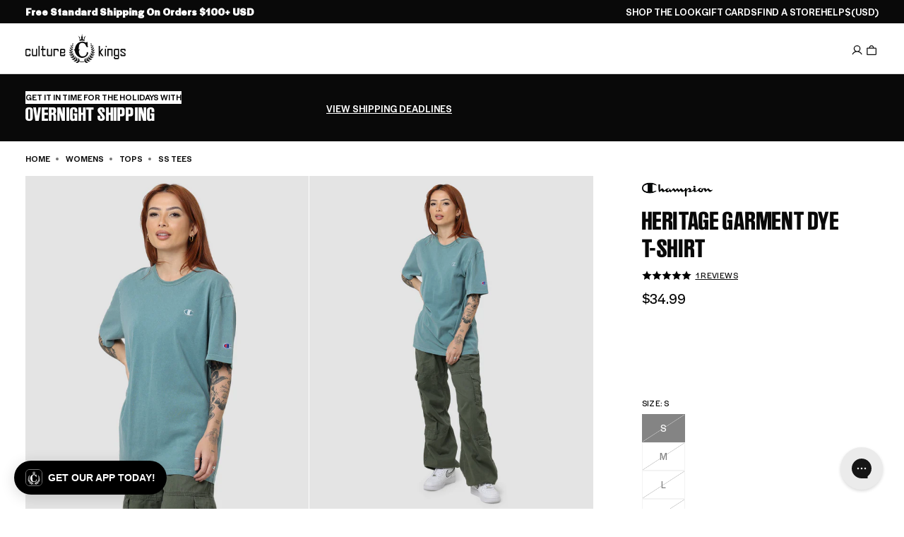

--- FILE ---
content_type: application/javascript
request_url: https://play.gotolstoy.com/widget-v2/a678d554f/ui.constants.Defd7Z6n.js
body_size: -393
content:
const s="Nunito Sans, sans-serif",o="tolstoy-custom-font-family",t="tolstoy-custom-heading-font-family";export{s as F,o as T,t as a};


--- FILE ---
content_type: application/javascript
request_url: https://play.gotolstoy.com/widget-v2/a678d554f/see-it-onyou-app.D7984vrw.js
body_size: 3488
content:
var se=Object.defineProperty,le=Object.defineProperties;var ie=Object.getOwnPropertyDescriptors;var j=Object.getOwnPropertySymbols;var ae=Object.prototype.hasOwnProperty,ce=Object.prototype.propertyIsEnumerable;var L=(t,e,o)=>e in t?se(t,e,{enumerable:!0,configurable:!0,writable:!0,value:o}):t[e]=o,M=(t,e)=>{for(var o in e||(e={}))ae.call(e,o)&&L(t,o,e[o]);if(j)for(var o of j(e))ce.call(e,o)&&L(t,o,e[o]);return t},_=(t,e)=>le(t,ie(e));var V=(t,e,o)=>new Promise((b,c)=>{var u=r=>{try{i(o.next(r))}catch(m){c(m)}},l=r=>{try{i(o.throw(r))}catch(m){c(m)}},i=r=>r.done?b(r.value):Promise.resolve(r.value).then(u,l);i((o=o.apply(t,e)).next())});import{u as n,D as ue,A as de,h as N,y as $,k as Z}from"./vendor-preact.D9E1TqzR.js";import{I as he,z as me,i as fe,d as pe,f as J,L as X,M as ge,W as be,U as ye,C as Se,S as ee,u as Ie,a as xe,e as Ce,b as Ae,l as G,D as K,c as Y}from"./shop-assistant-signin-form.CCmsCjqh.js";import{u as R}from"./use-is-mobile.pdiEP55S.js";import{W as Te,C as ke}from"./widget-modal.DfNq3KKA.js";import{i as ve,s as Me}from"./chat-modal.Dr2i7mln.js";import{d as te}from"./modal-container.D7UDYlJa.js";import{W as oe}from"./search-bar-widget-settings.Bbv7dTzO.js";import{P as ne}from"./base-analytics.types.OYIZ72pM.js";import"./vendor-misc.ZYH4rFvn.js";import"./vendor-query.DtfF_D-3.js";import"./anonymous-id.D2Zz24VG.js";import"./widget-loader.5jVK42o6.js";import"./env.utils.DlvONbZq.js";import"./events.constants.DL-T4Byd.js";import"./render.utils.DTcKyN3Y.js";import"./ui.constants.Defd7Z6n.js";import"./vendor-icons.DrrGc7Se.js";import"./vendor-state.DeSQf65-.js";import"./use-in-view.C0P7ag3d.js";import"./vendor-ai.CbPpJPKb.js";import"./vendor-validation.vWusPO-k.js";import"./use-animation-job.CNc4dq97.js";const Q=({size:t,color:e="#000000",iconUrl:o})=>o?n("img",{src:o,alt:"",width:t,height:t,style:{objectFit:"contain"}}):n("svg",{xmlns:"http://www.w3.org/2000/svg",width:t,height:t,viewBox:"0 0 24 24",children:n("g",{fill:"none",children:n("path",{fill:e,d:"M9.107 5.448c.598-1.75 3.016-1.803 3.725-.159l.06.16.807 2.36a4 4 0 0 0 2.276 2.411l.217.081 2.36.806c1.75.598 1.803 3.016.16 3.725l-.16.06-2.36.807a4 4 0 0 0-2.412 2.276l-.081.216-.806 2.361c-.598 1.75-3.016 1.803-3.724.16l-.062-.16-.806-2.36a4 4 0 0 0-2.276-2.412l-.216-.081-2.36-.806c-1.751-.598-1.804-3.016-.16-3.724l.16-.062 2.36-.806A4 4 0 0 0 8.22 8.025l.081-.216zM11 6.094l-.806 2.36a6 6 0 0 1-3.49 3.649l-.25.091-2.36.806 2.36.806a6 6 0 0 1 3.649 3.49l.091.25.806 2.36.806-2.36a6 6 0 0 1 3.49-3.649l.25-.09 2.36-.807-2.36-.806a6 6 0 0 1-3.649-3.49l-.09-.25zM19 2a1 1 0 0 1 .898.56l.048.117.35 1.026 1.027.35a1 1 0 0 1 .118 1.845l-.118.048-1.026.35-.35 1.027a1 1 0 0 1-1.845.117l-.048-.117-.35-1.026-1.027-.35a1 1 0 0 1-.118-1.845l.118-.048 1.026-.35.35-1.027A1 1 0 0 1 19 2"})})}),Fe=t=>t?t<=12?14:t<=14?16:t<=16?18:t<=18?20:22:22,W=t=>{if(!t)return"flex-start";switch(t){case"center":return"center";case"right":return"flex-end";case"left":default:return"flex-start"}},Oe=ue(({onClick:t,widgetSettings:e},o)=>{var H,B,q,z,D;const b=`${e.fontSize}px`,c=e.backgroundColor,u=e.borderColor,l=e.text,i=Fe(e.fontSize),r=e.textAlignment||e.alignment,m=e.alignment,h=e.textColor,y=(H=e.letterSpacing)!=null?H:0,s=e.font,f=(B=e.borderRadius)!=null?B:0,I=(q=e.showIcon)!=null?q:!0,d=(z=e.textUnderline)!=null?z:!1,S=(D=e.iconPosition)!=null?D:"after",A=e.iconUrl,T=R(),O=T?e.mobileWidthMode:e.widthMode,x=T?e.mobileWidth:e.width,k=O==="fit"?"fit-content":`${x}%`,p=h==="inherit"?"currentColor":h,C=e.placement==="inline",g=()=>{var F;return d?M({all:"unset",display:"inline-flex",alignItems:"center",justifyContent:W(r),gap:"8px",padding:"4px 0",backgroundColor:"transparent",color:h,fontSize:b,fontWeight:500,letterSpacing:`${y}px`,cursor:"pointer",textAlign:r,position:"relative",transition:"background-color 0.2s, border-color 0.2s",width:k,fontFamily:s,border:"none",borderRadius:"0"},C?{height:"100%",minHeight:"100%",boxSizing:"border-box"}:{}):M({all:"unset",display:"inline-flex",alignItems:"center",justifyContent:W(r),gap:"8px",padding:"8px 16px",backgroundColor:c,color:h,fontSize:b,fontWeight:500,letterSpacing:`${y}px`,cursor:"pointer",textAlign:r,position:"relative",transition:"background-color 0.2s, border-color 0.2s",width:k,fontFamily:s,border:`${(F=e.borderWidth)!=null?F:3}px solid ${u}`,borderRadius:`${f}px`},C?{height:"100%",minHeight:"100%",boxSizing:"border-box"}:{})},v=F=>{const a=F.currentTarget;if(d){a.style.opacity="0.7";return}if(c==="#FFFFFF"||c==="transparent"){a.style.backgroundColor="#000000",a.style.color="#FFFFFF";const E=a.querySelector("svg");E&&E.querySelectorAll("path").forEach(w=>{w.setAttribute("fill","#FFFFFF")});const U=a.querySelector("img");U&&(U.style.filter="brightness(0) invert(1)")}else c==="#000000"?a.style.backgroundColor="#333333":a.style.filter="brightness(1.2)"},P=F=>{const a=F.currentTarget;if(d){a.style.opacity="1",a.style.backgroundColor="transparent";return}a.style.backgroundColor=c||"",a.style.color=h||"",a.style.filter="";const E=a.querySelector("svg");E&&E.querySelectorAll("path").forEach(w=>{w.setAttribute("fill",p||"")});const U=a.querySelector("img");U&&(U.style.filter="")};return n("div",{style:M({display:"flex",justifyContent:W(m)},C?{height:"100%"}:{}),children:n("button",{ref:o,style:g(),onClick:t,onMouseEnter:v,onMouseLeave:P,children:[I&&S==="before"&&n(Q,{size:i,color:p,iconUrl:A}),n("span",{style:{textDecoration:d?"underline":"none"},children:l}),I&&S==="after"&&n(Q,{size:i,color:p,iconUrl:A})]})})}),Ee=({contentRef:t,tryonSettings:e,appKey:o,appUrl:b,userTryonImage:c,skipSignIn:u,isAuthenticated:l,closeAssistant:i,brandLogo:r,productId:m})=>{const{chatModalSettings:h,isEmbed:y}=J(),s=R(),[f,I]=N(!1),d=!u&&!l&&(f||!!c),S=`w-full bg-white flex flex-col overflow-hidden border border-gray-200 ${h.enableSevenEighthScreen&&s?"h-[87.5vh] fixed bottom-0 left-0 right-0 rounded-t-xl shadow-2xl":"h-full md:rounded-xl md:shadow-2xl"}`;return n("div",{className:S,ref:t,children:[n(ke,{handleClose:i,brandLogo:r}),n("div",{className:"flex-1 overflow-y-auto pt-4 px-4",children:d?n(ge,{appKey:o,appUrl:b,tryonSettings:e,callbackAction:be.chatMessageAction({message:"Please show me how this product will look on me.",actionType:X.TRYON,instructions:te.TRYON,messageContext:{productId:m},isForEmbed:y})}):n(ye,{tryonSettings:e,onImageUploaded:()=>{!u&&!l&&I(!0)}})})]})},Ue=({appKey:t,appUrl:e,agentImage:o,brandLogo:b,hidePoweredBy:c,productId:u,tryonSettings:l,closeAssistant:i,triggerMessage:r,onMessageTriggered:m,useEmbeddedChat:h=!1})=>{var k;const{callbackAction:y}=he(),{userTryonImage:s,saveUserTryonImage:f}=me(),I=de(null),{isAuthenticated:d}=fe(),{setInitialMessage:S}=pe(),{chatModalSettings:A}=J(),T=R(),[O,x]=N(!s);return $(()=>{let p=!0;return V(void 0,null,function*(){if(s){x(!1);return}x(!0);try{const g=yield Se.getUserImage();if(!p)return;g!=null&&g.url&&f(g.url)}finally{p&&x(!1)}}),()=>{p=!1}},[s,f]),$(()=>{const p=sessionStorage.getItem(`see-it-on-you-trigger-${u}`)==="true";if((l.skipSignIn?r:r||p)&&!y&&s&&(l.skipSignIn||d)){const v=ve(),P=h&&v;S({message:"Please show me how this product will look on me.",actionType:X.TRYON,instructions:te.TRYON,messageContext:{productId:u},isForEmbed:P,isSystemGenerated:!0}),P&&(Me(),i()),l.skipSignIn||sessionStorage.removeItem(`see-it-on-you-trigger-${u}`),m()}},[s,r,l,u,d,y,m,S,i,h]),O?null:!s||!l.skipSignIn&&!d?n(Z,{children:[A.enableSevenEighthScreen&&T&&n("div",{className:"fixed inset-0 bg-black bg-opacity-50 z-1",onClick:()=>i(!1)}),n(Ee,{contentRef:I,tryonSettings:l,appKey:t,appUrl:e,userTryonImage:s,skipSignIn:(k=l.skipSignIn)!=null?k:!1,isAuthenticated:d,closeAssistant:i,brandLogo:b,productId:u})]}):n(Te,{closeAssistant:i,agentImage:o,brandLogo:b,hidePoweredBy:c})},Pe=t=>{var p,C;const{appKey:e,appUrl:o,agentImage:b,brandLogo:c,hidePoweredBy:u,productId:l,autoOpen:i=!1,widgetButtonSettings:r,preloadedStyles:m,element:h,skills:y,chatModalSettings:s,fullscreenMode:f}=t,[I,d]=N(i),[S,A]=N(!1),{track:T}=Ie();xe();const{onSessionStart:O}=Ce(h),x=()=>{d(v=>!v),A(!0),sessionStorage.removeItem(`see-it-on-you-sent-${l}`),(y.find(v=>v.type===G.VirtualTryOn)||K).skipSignIn||sessionStorage.setItem(`see-it-on-you-trigger-${l}`,"true"),O(),T(Y.SHOP_ASSISTANT_OPEN)},k=g=>{d(!1),T(g?Y.SHOP_ASSISTANT_MINIMIZE:Y.SHOP_ASSISTANT_CLOSE)};return $(()=>{f&&x()},[f]),n(Z,{children:[!f&&n(Oe,{onClick:x,widgetSettings:r}),I&&n(Ae,{preloadedStyles:m,element:h,fullscreenMode:f,chatModalDisplayMode:s==null?void 0:s.chatModalDisplayMode,children:n(ee,_(M({widgetType:ne.SEE_IT_ON_YOU,callbackUrl:oe.seeItOnYouCallbackUrl,chatModalSettings:s,assistantInitialMessage:(p=s==null?void 0:s.assistantInitialMessage)!=null?p:""},t),{children:n(Ue,{appKey:e,appUrl:o,agentImage:b,brandLogo:c,hidePoweredBy:u,productId:l,tryonSettings:y.find(g=>g.type===G.VirtualTryOn)||K,closeAssistant:k,triggerMessage:S,onMessageTriggered:()=>A(!1),useEmbeddedChat:(C=r.useEmbeddedChat)!=null?C:!1,fullscreenMode:f})}))})]})},ot=t=>n(ee,_(M({widgetType:ne.SEE_IT_ON_YOU,callbackUrl:oe.seeItOnYouCallbackUrl},t),{children:n(Pe,M({},t))}));export{ot as default};


--- FILE ---
content_type: application/javascript
request_url: https://widget.gotolstoy.com/we/a678d554f/external-messaging.d7698bf5.js
body_size: 997
content:
var C=Object.defineProperty,N=Object.defineProperties;var I=Object.getOwnPropertyDescriptors;var y=Object.getOwnPropertySymbols;var m=Object.prototype.hasOwnProperty,O=Object.prototype.propertyIsEnumerable;var E=(o,e,t)=>e in o?C(o,e,{enumerable:!0,configurable:!0,writable:!0,value:t}):o[e]=t,f=(o,e)=>{for(var t in e||(e={}))m.call(e,t)&&E(o,t,e[t]);if(y)for(var t of y(e))O.call(e,t)&&E(o,t,e[t]);return o},b=(o,e)=>N(o,I(e));var a=(o,e,t)=>(E(o,typeof e!="symbol"?e+"":e,t),t);var g=(o,e,t)=>new Promise((r,n)=>{var s=i=>{try{_(t.next(i))}catch(p){n(p)}},h=i=>{try{_(t.throw(i))}catch(p){n(p)}},_=i=>i.done?r(i.value):Promise.resolve(i.value).then(s,h);_((t=t.apply(o,e)).next())});import{i as l,I as d,g as L,p as k,s as P,r as M,E as U}from"./embed-widgets-loader.affa3e9d.js";const w={addToCart:"tolstoy_add_to_cart",spotlightCarouselQuickShopClick:"tolstoy_spotlight_carousel_quick_shop_click",productCardClick:"tolstoy_product_card_click"},c={addToCartSuccess:"tolstoy_add_to_cart_success",addToCartError:"tolstoy_add_to_cart_error",acceptCookiePolicy:"tolstoy_accept_cookie_policy",rejectCookiePolicy:"tolstoy_reject_cookie_policy",tolstoyZIndexChange:"tolstoy_z_index_change",urlLocaleUpdate:"tolstoy_url_locale_update",productUpdate:"tolstoy_product_update",requestProductsUpdate:"tolstoy_request_products_update"},T=Object.values(w),A=new Set([c.addToCartSuccess,c.addToCartError,c.acceptCookiePolicy,c.rejectCookiePolicy,c.tolstoyZIndexChange,c.urlLocaleUpdate,c.productUpdate,c.requestProductsUpdate]),j={[c.requestProductsUpdate]:d.requestProductsUpdate},R=o=>{const{eventName:e}=o;if(!e){console.error("eventName is required");return}if(!A.has(e)){console.error(`${e} is not a valid eventName`);return}return!0};class q{constructor(){a(this,"postMessage",(e={})=>{if(!R(e))return;const t=j[e.eventName];t&&(e=b(f({},e),{eventName:t})),l.postMessage(e)})}closePlayer(){l.postMessage({eventName:d.closePlayer})}changeEmail(e){window.tolstoyUser=e,l.postMessage({eventName:d.userEmailUpdate,email:e})}identify(){return g(this,arguments,function*(e={}){var n;const{email:t,userId:r}=e;if(!t&&!r){console.error("No email or userId");return}try{t&&this.changeEmail(t),r&&(e.userId=r.toString()),e.appKey=L();const s=yield k(e);P(s==null?void 0:s.id)}catch(s){console.error("Error occurred while updating identify info:",s),(n=window.tolstoyCaptureError)==null||n.call(window,s,"Error occurred while updating identify info:"),M()}})}}const v=new q;Object.freeze(v);const $=Object.freeze(Object.defineProperty({__proto__:null,default:v},Symbol.toStringTag,{value:"Module"})),x=({eventName:o,callback:e})=>{if(!T.includes(o)){console.error(`Event ${o} is not a valid event`);return}if(!e){console.error("Callback must be provided");return}if(typeof e!="function"){console.error("Callback must be a function");return}return!0};class u extends U{constructor(){if(u.instance)return u.instance;super({shouldIncludeLogs:!0});a(this,"eventHandler",({data:t={}})=>{const{eventName:r}=t;if(this.eventCallbacks[r])for(const n of this.eventCallbacks[r])try{n(t)}catch(s){console.error(s)}});a(this,"subscribe",(t,r,n={})=>{if(x({eventName:t,callback:r}))try{super.subscribe({eventName:t,callback:r}),l.postMessage({eventName:d.externalEventSubscribed,subscribedEventName:t,payload:n});const s=new CustomEvent("TOLSTOY_WIDGET_V2_SUBSCRIBE",{detail:{eventName:t,payload:n,callback:r}});window.dispatchEvent(s),console.log("Subscribed to event",t)}catch(s){console.error(s)}});a(this,"unsubscribe",(t,r)=>super.unsubscribe({eventName:t,callback:r}));a(this,"initInternalMessagingSubscriptions",()=>{l.subscribeMultipleEvents({eventNames:T,callback:this.eventHandler})});u.instance=this}init(){this.initInternalMessagingSubscriptions(),this.initListener(this.eventHandler)}}const S=new u;Object.freeze(S);const z=Object.freeze(Object.defineProperty({__proto__:null,default:S},Symbol.toStringTag,{value:"Module"}));export{c as E,w as a,$ as b,z as c};


--- FILE ---
content_type: text/javascript
request_url: https://www.culturekings.com/cdn/shop/t/17/assets/global.js?v=47031588152240818651769728443
body_size: 9712
content:
window.Shopify=window.Shopify||{},window.Shopify.formatMoney=function(cents,format){typeof cents=="string"&&(cents=cents.replace(".",""));var value="",placeholderRegex=/{{\s*(\w+)\s*}}/,formatString=format||window.theme?.moneyFormat||"${{amount}}";function defaultOption(opt,def){return typeof opt>"u"?def:opt}function formatWithDelimiters(number,precision,thousands,decimal){if(precision=defaultOption(precision,2),thousands=defaultOption(thousands,","),decimal=defaultOption(decimal,"."),isNaN(number)||number==null)return 0;number=(number/100).toFixed(precision);var parts=number.split("."),dollars=parts[0].replace(/(\d)(?=(\d\d\d)+(?!\d))/g,"$1"+thousands),cents2=parts[1]?decimal+parts[1]:"";return dollars+cents2}switch(formatString.match(placeholderRegex)[1]){case"amount":value=formatWithDelimiters(cents,2);break;case"amount_no_decimals":value=formatWithDelimiters(cents,0);break;case"amount_with_comma_separator":value=formatWithDelimiters(cents,2,".",",");break;case"amount_no_decimals_with_comma_separator":value=formatWithDelimiters(cents,0,".",",");break}return formatString.replace(placeholderRegex,value)};class CartRemoveButton extends HTMLElement{constructor(){super(),this.addEventListener("click",event=>{event.preventDefault(),this.closest("cart-items").updateQuantity(this.dataset.index,0)})}}class CartItems extends HTMLElement{constructor(){super(),this.lineItemStatusElement=document.getElementById("shopping-cart-line-item-status");const debouncedOnChange=debounce(event=>{this.onChange(event)},ON_CHANGE_DEBOUNCE_TIMER);this.addEventListener("change",debouncedOnChange.bind(this))}cartUpdateUnsubscriber=void 0;connectedCallback(){}disconnectedCallback(){}onChange(event){this.updateQuantity(event.target.dataset.index,event.target.value,document.activeElement.getAttribute("name"),event.target.dataset.quantityVariantId)}onCartUpdate(){fetch(`${routes.cart_url}?section_id=main-cart-items`).then(response=>response.text()).then(responseText=>{const sourceQty=new DOMParser().parseFromString(responseText,"text/html").querySelector("cart-items");this.innerHTML=sourceQty.innerHTML}).catch(e=>{console.error(e)})}getSectionsToRender(){return[{id:"CartDrawer",section:"cart-drawer",selector:"#cartDrawerInner"},{id:"main-cart-items",section:document.getElementById("main-cart-items").dataset.id,selector:".js-contents"},{id:"cart-icon-bubble",section:"cart-icon-bubble",selector:".shopify-section"},{id:"cart-live-region-text",section:"cart-live-region-text",selector:".shopify-section"},{id:"main-cart-footer",section:document.getElementById("main-cart-footer")?.dataset.id,selector:".js-contents"}]}updateQuantity(line,quantity,name,variantId){this.enableLoading(line);const body=JSON.stringify({line,quantity,sections:this.getSectionsToRender().map(section=>section.section),sections_url:window.location.pathname});fetch(`${routes.cart_change_url}`,{...fetchConfig(),body}).then(response=>response.text()).then(state=>{const parsedState=JSON.parse(state);enforceFreeGiftRule(parsedState);const quantityElement=document.getElementById(`Quantity-${line}`),items=document.querySelectorAll(".cart-item");if(parsedState.errors){quantityElement.value=quantityElement.getAttribute("value"),this.updateLiveRegions(line,parsedState.errors);return}this.classList.toggle("is-empty",parsedState.item_count===0);const cartDrawerWrapper=document.querySelector("cart-drawer"),cartFooter=document.getElementById("main-cart-footer");cartFooter&&cartFooter.classList.toggle("is-empty",parsedState.item_count===0),cartDrawerWrapper&&cartDrawerWrapper.classList.toggle("is-empty",parsedState.item_count===0),this.getSectionsToRender().forEach(section=>{const sectionEL=document.getElementById(section.id);if(!sectionEL)return;const elementToReplace=sectionEL.querySelector(section.selector)||sectionEL;elementToReplace&&(elementToReplace.innerHTML=this.getSectionInnerHTML(parsedState.sections[section.section],section.selector))});const lineItem=document.getElementById(`CartItem-${line}`);lineItem&&lineItem.querySelector(`[name="${name}"]`)?cartDrawerWrapper?trapFocus(cartDrawerWrapper,lineItem.querySelector(`[name="${name}"]`)):lineItem.querySelector(`[name="${name}"]`).focus():parsedState.item_count===0&&cartDrawerWrapper?trapFocus(cartDrawerWrapper.querySelector(".drawer__inner"),cartDrawerWrapper.querySelector("a")):document.querySelector(".cart-item")&&cartDrawerWrapper&&trapFocus(cartDrawerWrapper,document.querySelector(".cart-item__name")),publish(PUB_SUB_EVENTS.cartUpdate,{source:"cart-items",cartData:parsedState,variantId})}).catch(error=>{this.querySelectorAll(".loading__spinner").forEach(overlay=>overlay.classList.add("hidden"));const errors=document.getElementById("cart-errors")||document.getElementById("CartDrawer-CartErrors");errors&&(errors.textContent=window.cartStrings.error)}).finally(()=>{this.disableLoading(line)})}updateLiveRegions(line,message){const lineItemError=document.getElementById(`Line-item-error-${line}`)||document.getElementById(`CartDrawer-LineItemError-${line}`);lineItemError&&(typeof message<"u"&&message!==""&&lineItemError.removeAttribute("hidden"),lineItemError.querySelector(".cart-item__error-text").innerHTML=message),this.lineItemStatusElement.setAttribute("aria-hidden",!0);const cartStatus=document.getElementById("cart-live-region-text")||document.getElementById("CartDrawer-LiveRegionText");cartStatus&&(cartStatus.setAttribute("aria-hidden",!1),setTimeout(()=>{cartStatus.setAttribute("aria-hidden",!0)},1e3))}getSectionInnerHTML(html,selector){if(!(html||selector))return;const $selector=new DOMParser().parseFromString(html,"text/html").querySelector(selector);if($selector)return $selector.innerHTML}enableLoading(line){document.getElementById("main-cart-items").classList.add("pointer-events"),this.querySelectorAll(`#CartItem-${line}`).forEach(item=>item.classList.add("loading")),document.activeElement.blur(),this.lineItemStatusElement.setAttribute("aria-hidden",!1)}disableLoading(line){document.getElementById("main-cart-items")?.classList.remove("pointer-events"),this.querySelectorAll(`#CartItem-${line}`).forEach(item=>item.classList.remove("loading")),document.dispatchEvent(new CustomEvent("CartItemsOnChange")),document.dispatchEvent(new CustomEvent("cart-disable-loading"))}}customElements.get("cart-note")||customElements.define("cart-note",class extends HTMLElement{constructor(){super(),this.addEventListener("input",debounce(event=>{const body=JSON.stringify({note:event.target.value});fetch(`${routes.cart_update_url}`,{...fetchConfig(),body})},ON_CHANGE_DEBOUNCE_TIMER))}}),customElements.get("quantity-popover")||customElements.define("quantity-popover",class extends HTMLElement{constructor(){super(),this.mql=window.matchMedia("(min-width: 990px)"),this.mqlTablet=window.matchMedia("(min-width: 750px)"),this.infoButtonDesktop=this.querySelector(".quantity-popover__info-button--icon-only"),this.infoButtonMobile=this.querySelector(".quantity-popover__info-button--icon-with-label"),this.popoverInfo=this.querySelector(".quantity-popover__info"),this.closeButton=this.querySelector(".button-close"),this.variantInfo=this.querySelector(".quantity-popover-container"),this.eventMouseEnterHappened=!1,this.closeButton&&this.closeButton.addEventListener("click",this.closePopover.bind(this)),this.popoverInfo&&this.infoButtonDesktop&&this.mql.matches&&this.popoverInfo.addEventListener("mouseenter",this.closePopover.bind(this)),this.infoButtonDesktop&&(this.infoButtonDesktop.addEventListener("click",this.togglePopover.bind(this)),this.infoButtonDesktop.addEventListener("focusout",this.closePopover.bind(this))),this.infoButtonMobile&&(this.infoButtonMobile.addEventListener("click",this.togglePopover.bind(this)),this.infoButtonMobile.addEventListener("focusout",this.closePopover.bind(this))),this.infoButtonDesktop&&this.mqlTablet.matches&&(this.variantInfo.addEventListener("mouseenter",this.togglePopover.bind(this)),this.variantInfo.addEventListener("mouseleave",this.closePopover.bind(this)))}togglePopover(event){if(event.preventDefault(),event.type==="mouseenter"&&(this.eventMouseEnterHappened=!0),event.type==="click"&&this.eventMouseEnterHappened)return;const button=this.infoButtonDesktop&&this.mql.matches?this.infoButtonDesktop:this.infoButtonMobile,isExpanded=button.getAttribute("aria-expanded")==="true";button.setAttribute("aria-expanded",!isExpanded),this.popoverInfo.toggleAttribute("hidden");const isOpen=button.getAttribute("aria-expanded")==="true";button.classList.toggle("quantity-popover__info-button--open"),isOpen&&event.type!=="mouseenter"&&button.focus()}closePopover(event){event.preventDefault();const isChild=this.variantInfo.contains(event.relatedTarget),button=this.infoButtonDesktop&&this.mql.matches?this.infoButtonDesktop:this.infoButtonMobile;(!event.relatedTarget||!isChild)&&(button.setAttribute("aria-expanded","false"),button.classList.remove("quantity-popover__info-button--open"),this.popoverInfo.setAttribute("hidden","")),this.eventMouseEnterHappened=!1}});class CartDrawer extends HTMLElement{constructor(){super(),window.addEventListener("keyup",evt=>evt.code==="Escape"&&document.documentElement.classList.contains("cart-drawer--active")&&this.close()),this.querySelector("#cartDrawerOverlay").addEventListener("click",this.close.bind(this)),this.setHeaderCartIconAccessibility()}setHeaderCartIconAccessibility(){if(window.location.pathname==="/cart")return;const cartLink=document.querySelector("#cart-icon-bubble");cartLink.setAttribute("role","button"),cartLink.setAttribute("aria-haspopup","dialog"),cartLink.addEventListener("click",event=>{event.preventDefault(),this.open(cartLink)})}open(triggeredBy){document.dispatchEvent(new CustomEvent("cart-drawer-opened")),cartDrawerInner.scroll(0,0),window.inView(),window.loadSwiper(),triggeredBy&&this.setActiveElement(triggeredBy);const cartDrawerNote=this.querySelector('[id^="Details-"] summary');cartDrawerNote&&!cartDrawerNote.hasAttribute("role")&&this.setSummaryAccessibility(cartDrawerNote),requestAnimationFrame(()=>{lockScrollEnable(),document.documentElement.classList.add("cart-drawer--active")}),fetch(window.Shopify.routes.root+"cart.js").then(response=>response.json()).then(cartData=>{window.publish(window.PUB_SUB_EVENTS.cartView,{source:"drawer-open",cartData})}).catch(e=>{console.error(e)}),this.addEventListener("transitionend",()=>{const containerToTrapFocusOn=document.getElementById("CartDrawer"),focusElement=this.querySelector(".drawer__inner")||this.querySelector(".drawer__close");trapFocus(containerToTrapFocusOn,focusElement),window.updateCartCount()},{once:!0})}close(){removeTrapFocus(this.activeElement),document.body.classList.remove("overflow-hidden"),document.documentElement.classList.remove("cart-drawer--active"),lockScrollDisable(),window.updateCartCount(),setTimeout(()=>{document.dispatchEvent(new CustomEvent("cart-drawer-closed"))},250)}setSummaryAccessibility(cartDrawerNote){cartDrawerNote.setAttribute("role","button"),cartDrawerNote.setAttribute("aria-expanded","false"),cartDrawerNote.nextElementSibling.getAttribute("id")&&cartDrawerNote.setAttribute("aria-controls",cartDrawerNote.nextElementSibling.id),cartDrawerNote.addEventListener("click",event=>{event.currentTarget.setAttribute("aria-expanded",!event.currentTarget.closest("details").hasAttribute("open"))}),cartDrawerNote.parentElement.addEventListener("keyup",onKeyUpEscape)}renderContents(parsedState){this.productId=parsedState.id,this.getSectionsToRender().forEach(section=>{const sectionElement=section.selector?document.querySelector(section.selector):document.getElementById(section.id);sectionElement.innerHTML=this.getSectionInnerHTML(parsedState.sections[section.id],section.selector)}),setTimeout(()=>{this.querySelector("#cartDrawerOverlay").addEventListener("click",this.close.bind(this)),this.open()})}getSectionInnerHTML(html,selector=".shopify-section"){return new DOMParser().parseFromString(html,"text/html").querySelector(selector).innerHTML}getSectionsToRender(){return[{id:"cart-drawer",selector:"#cartDrawerInner"},{id:"cart-icon-bubble"}]}getSectionDOM(html,selector=".shopify-section"){return new DOMParser().parseFromString(html,"text/html").querySelector(selector)}setActiveElement(element){this.activeElement=element}}class VariantSelects extends HTMLElement{constructor(){super(),this.addEventListener("change",this.onVariantChange),this.aftershipHidden=!1,this.limitedUpdate=this.hasAttribute("data-limited-update")&&this.dataset.limitedUpdate==="true"}onVariantChange(){this.updateOptions(),this.updateMasterId(),this.limitedUpdate||this.toggleAddButton(!0,"",!1),this.currentVariant?(this.updateOptionsLegend(),this.updateVariantInput(),this.renderProductInfo(),this.limitedUpdate?this.updateSetInputs():(this.updateSku(),this.updateURL())):(this.toggleAddButton(!0,"",!0),this.setUnavailable())}updateOptions(){this.options=Array.from(this.querySelectorAll("select"),select=>select.value)}updateOptionsLegend(){this.currentVariant.options.forEach((option,index)=>{const replaceText=this.getOptionNameReplaceText()&&this.getOptionNameReplaceText().find(o=>option===o.title),el=this.querySelector(`[data-product-option-active="${index}"]`),checked=this.querySelector(`fieldset[data-product-option="${index}"] input[type="radio"]:checked`),inv=checked?this.querySelector(`label[for="${checked.id}"]`)?.dataset.inventory:"",loadedMessage=this.querySelector(".product-inventory__message");loadedMessage&&loadedMessage.remove(),el&&(el.innerText=(replaceText?replaceText.replace:option)+(inv?`: ${inv}`:""))})}updateMasterId(){this.currentVariant=this.getVariantData().find(variant=>!variant.options.map((option,index)=>this.options[index]===option).includes(!1)),window.publish(PUB_SUB_EVENTS.variantChange,{sectionId:this.dataset.section,currentVariant:this.currentVariant})}updateMedia(){if(!this.currentVariant||!this.currentVariant?.featured_media)return;const newMedia=document.querySelector(`[data-media-id="${this.dataset.section}-${this.currentVariant.featured_media.id}"]`);if(!newMedia)return;const parent=newMedia.parentElement;parent.prepend(newMedia),window.setTimeout(()=>{parent.scroll(0,0)})}updateURL(){this.currentVariant&&window.history.replaceState({},"",`${this.dataset.url}?variant=${this.currentVariant.id}`)}updateSku(){this.currentVariant&&document.getElementById("productSku")&&(productSku.innerText="Style Number: "+this.currentVariant.sku.split("-")[0])}updateVariantInput(){document.querySelectorAll(`#product-form-${this.dataset.section}, #product-form-installment`).forEach(productForm=>{const input=productForm.querySelector('input[name="id"]');input.value=this.currentVariant.id,input.dispatchEvent(new Event("change",{bubbles:!0}))})}updatePickupAvailability(){const pickUpAvailability=document.querySelector("pickup-availability");pickUpAvailability&&(this.currentVariant?.available?pickUpAvailability.fetchAvailability(this.currentVariant.id):(pickUpAvailability.removeAttribute("available"),pickUpAvailability.innerHTML=""))}renderProductInfo(){const sectionId=this.dataset.section;fetch(`${this.dataset.url}?variant=${this.currentVariant.id}&section_id=${sectionId}`).then(response=>response.text()).then(responseText=>{const id=`price-${sectionId}`,html=new DOMParser().parseFromString(responseText,"text/html"),destination=document.getElementById(`price-${this.dataset.section}`),source=html.getElementById(id);source&&destination&&(destination.innerHTML=source.innerHTML),document.getElementById(`price-${this.dataset.section}`)?.classList.remove("visibility-hidden"),this.toggleAddButton(!this.currentVariant.available,window.variantStrings.soldOut||"Sold out")})}toggleAddButton(disable=!0,text,modifyClass=!0){const addButton=document.getElementById(`product-form-${this.dataset.section}`)?.querySelector('[name="add"]');addButton&&(disable?(addButton.setAttribute("disabled",!0),text&&(addButton.textContent=text),this.currentVariant&&!this.currentVariant.available&&(document.dispatchEvent(new CustomEvent("restyleAftershipLoadingStart")),this.aftershipHidden=!0)):(addButton.removeAttribute("disabled"),addButton.textContent=window.variantStrings.addToCart,this.aftershipHidden&&document.dispatchEvent(new CustomEvent("restyleAftership"))))}setUnavailable(){const addButton=document.getElementById(`product-form-${this.dataset.section}`)?.querySelector('[name="add"]');addButton&&(addButton.textContent=window.variantStrings.unavailable,document.getElementById(`price-${this.dataset.section}`)?.classList.add("visibility-hidden"))}getVariantData(){return this.variantData=this.variantData||JSON.parse(this.querySelector('[type="application/json"][data-json="product-variants"]').textContent),this.variantData}getOptionNameReplaceText(){return this.optionNameReplaceText=this.optionNameReplaceText||JSON.parse(this.querySelector('[type="application/json"][data-json="option-name-replace-text"]').textContent),this.optionNameReplaceText}updateSetInputs(){this.querySelectorAll(":checked").forEach(input=>{const setInput=document.querySelector(`input[data-form-id="${input.getAttribute("form")}"][name$="id"]`);setInput&&(setInput.value=this.currentVariant.id)})}}customElements.define("variant-selects",VariantSelects);class VariantRadios extends VariantSelects{constructor(){super()}updateOptions(){const fieldsets=Array.from(this.querySelectorAll("fieldset"));this.options=fieldsets.map(fieldset=>{const inputs=Array.from(fieldset.querySelectorAll("input"));return inputs.length===1?inputs[0].value:inputs.length&&inputs.find(radio=>radio.checked).value})}}customElements.define("variant-radios",VariantRadios);function removeTrapFocus(elementToFocus=null){document.removeEventListener("focusin",trapFocusHandlers.focusin),document.removeEventListener("focusout",trapFocusHandlers.focusout),document.removeEventListener("keydown",trapFocusHandlers.keydown),elementToFocus&&elementToFocus.focus()}function getFocusableElements(container){return Array.from(container.querySelectorAll("summary, a[href], button:enabled, [tabindex]:not([tabindex^='-']), [draggable], area, input:not([type=hidden]):enabled, select:enabled, textarea:enabled, object, iframe"))}function lockScrollEnable(){window.pageY=window.scrollY,document.body.style.left=0,document.body.style.right="var(--scrollbar-width)",document.body.style.top=`-${window.pageY}px`,document.body.style.position="fixed"}function lockScrollDisable(){document.body.style.position=null,document.body.style.left=null,document.body.style.right=null,document.body.style.top=null,window.scrollTo(0,window.pageY)}function loadMinicart(){fetch(`${window.Shopify.routes.root}?sections=cart-drawer`).then(response=>response.json()).then(data=>document.querySelector("#cartDrawerInner").innerHTML=new DOMParser().parseFromString(data["cart-drawer"],"text/html").querySelector("#cartDrawerInner").innerHTML)}document.querySelectorAll('[id^="Details-"] summary').forEach(summary=>{summary.setAttribute("role","button"),summary.setAttribute("aria-expanded",summary.parentNode.hasAttribute("open")),summary.nextElementSibling.getAttribute("id")&&summary.setAttribute("aria-controls",summary.nextElementSibling.id),summary.addEventListener("click",event=>{event.currentTarget.setAttribute("aria-expanded",!event.currentTarget.closest("details").hasAttribute("open"))}),!summary.closest("header-drawer, menu-drawer")&&summary.parentElement.addEventListener("keyup",onKeyUpEscape)});const trapFocusHandlers={};function trapFocus(container,elementToFocus=container){var elements=getFocusableElements(container),first=elements[0],last=elements[elements.length-1];removeTrapFocus(),trapFocusHandlers.focusin=event=>{event.target!==container&&event.target!==last&&event.target!==first||document.addEventListener("keydown",trapFocusHandlers.keydown)},trapFocusHandlers.focusout=function(){document.removeEventListener("keydown",trapFocusHandlers.keydown)},trapFocusHandlers.keydown=function(event){event.code.toUpperCase()==="TAB"&&(event.target===last&&!event.shiftKey&&(event.preventDefault(),first.focus()),(event.target===container||event.target===first)&&event.shiftKey&&(event.preventDefault(),last.focus()))},document.addEventListener("focusout",trapFocusHandlers.focusout),document.addEventListener("focusin",trapFocusHandlers.focusin),elementToFocus&&elementToFocus.focus()}function fetchConfig(type="json"){return{method:"POST",headers:{"Content-Type":"application/json",Accept:`application/${type}`}}}window.handleProductSet=async(variantId,btn)=>{var cart=document.querySelector("cart-notification")||document.querySelector("cart-drawer");btn&&(btn.setAttribute("aria-disabled","true"),btn.classList.add("loading"));const id=parseInt(variantId);if(!id)return;const payload={id,quantity:1};cart&&(payload.sections=cart.getSectionsToRender().map(s=>s.id),payload.sections_url=window.location.pathname),fetch("/cart/add.js",{method:"POST",headers:{"Content-Type":"application/json"},body:JSON.stringify(payload)}).then(response=>(response.ok||console.error("upsell error",response.status),response.json())).then(response=>{publish(PUB_SUB_EVENTS.cartUpdate,{productVariantId:id,cartData:response}),cart&&cart.renderContents(response)}).catch(error=>{console.error(error)}).finally(()=>{btn&&(btn.removeAttribute("aria-disabled"),btn.classList.remove("loading"))})},document.addEventListener("click",e=>{const btn=e.target.closest(".cart-item-set__upsell-button");btn&&(e.preventDefault(),window.handleProductSet(btn.dataset.variantId,btn))});function getHiddenUpsell(){return sessionStorage.getItem("hiddenUpsell")}function hideUpsell(){const id=getHiddenUpsell();id&&document.querySelector(`.cart-item__upsell[data-set-upsell-id="${id}"]`).remove()}document.addEventListener("click",event=>{const btn=event.target.closest("[data-set-upsell-close]");if(!btn)return;event.preventDefault();const row=btn.closest(".cart-item__upsell");row&&(sessionStorage.setItem("hiddenUpsell",row.dataset.setUpsellId),row.remove())}),document.addEventListener("DOMContentLoaded",hideUpsell),new MutationObserver(hideUpsell).observe(document.body,{childList:!0,subtree:!0});class NfsItem extends HTMLElement{constructor(){super()}connectedCallback(){this.addEventListener("click",e=>{const btn=e.target.closest(".cart-nfs__item-variant:not([disabled])");if(!btn||(e.preventDefault(),btn.dataset.eligible!=="true"))return;const id=btn.dataset.nfsVariantId;id&&window.handleProductSet&&window.handleProductSet(id,btn)});const variants=this.querySelectorAll('.cart-nfs__item-variant[data-eligible="true"]:not([disabled])');variants.length===1&&this.getAttribute("data-auto-add-single-variant")!=="false"&&variants[0].click()}}function enforceFreeGiftRule(cart){const nfsData=window.NFS;if(!nfsData)return;const total=cart.total_price??cart.items_subtotal_price??0,gifts=(cart?.items||[]).filter(i=>i.product_id===nfsData.productId).map(i=>i.id);total<nfsData.thresholdCents&&gifts.length&&fetch("/cart/update.js",{method:"POST",headers:{"Content-Type":"application/json"},body:JSON.stringify({updates:Object.fromEntries(gifts.map(id=>[id,0]))})}).then(()=>(document.querySelector("cart-items")?.onCartUpdate(),loadMinicart())).catch(console.error)}customElements.get("product-form")||customElements.define("product-form",class extends HTMLElement{constructor(){if(super(),this.form=this.querySelector("form"),!this.form)return;const idInput=this.form.querySelector("[name=id]");idInput&&(idInput.disabled=!1),this.form.addEventListener("submit",this.onSubmitHandler.bind(this)),this.cart=document.querySelector("cart-notification")||document.querySelector("cart-drawer"),this.submitButton=this.querySelector('[type="submit"]'),document.querySelector("cart-drawer")&&this.submitButton?.setAttribute("aria-haspopup","dialog"),this.hideErrors=this.dataset.hideErrors==="true"}onSubmitHandler(evt){if(evt.preventDefault(),this.submitButton&&this.submitButton.getAttribute("aria-disabled")==="true")return;this.handleErrorMessage(),this.submitButton&&(this.submitButton.setAttribute("aria-disabled",!0),this.submitButton.classList.add("loading")),this.querySelector(".loading__spinner")?.classList.remove("hidden");const config=fetchConfig("javascript");config.headers["X-Requested-With"]="XMLHttpRequest",delete config.headers["Content-Type"];const formData=new FormData(this.form);this.cart&&(formData.append("sections",this.cart.getSectionsToRender().map(section=>section.id)),formData.append("sections_url",window.location.pathname),this.cart.setActiveElement(document.activeElement)),config.body=formData,fetch(`${routes.cart_add_url}`,config).then(response=>response.json()).then(response=>{if(response.status){publish(PUB_SUB_EVENTS.cartError,{source:"product-form",productVariantId:formData.get("id"),errors:response.errors||response.description,message:response.message}),this.handleErrorMessage(response.description);const soldOutMessage=this.submitButton&&this.submitButton.querySelector(".sold-out-message");if(!soldOutMessage)return;this.submitButton.setAttribute("aria-disabled",!0),this.submitButton.querySelector("span").classList.add("hidden"),soldOutMessage.classList.remove("hidden"),this.error=!0;return}else if(!this.cart){window.location=window.routes.cart_url;return}this.error||publish(PUB_SUB_EVENTS.cartUpdate,{source:"product-form",productVariantId:formData.get("id"),cartData:response}),this.error=!1;const quickAddModal=this.closest("quick-add-modal");quickAddModal?(document.body.addEventListener("modalClosed",()=>{setTimeout(()=>{this.cart.renderContents(response)})},{once:!0}),quickAddModal.hide(!0)):this.cart.renderContents(response)}).catch(e=>{console.error(e)}).finally(()=>{this.submitButton&&this.submitButton.classList.remove("loading"),this.cart&&this.cart.classList.contains("is-empty")&&this.cart.classList.remove("is-empty"),!this.error&&this.submitButton&&this.submitButton.removeAttribute("aria-disabled"),this.closest(".quickadd--loading")?.classList.remove("quickadd--loading"),this.querySelector(".loading__spinner")?.classList.add("hidden")})}handleErrorMessage(errorMessage=!1){if(this.hideErrors)return;const isQuickadd=this.closest("quickadd-sizes")!==null;this.errorMessageWrapper=this.errorMessageWrapper||this.querySelector(".product-form__error-message-wrapper"),this.errorMessageWrapper&&(this.errorMessage=this.errorMessage||this.errorMessageWrapper.querySelector(".product-form__error-message"),this.errorMessageWrapper.toggleAttribute("hidden",!errorMessage),errorMessage&&(isQuickadd&&errorMessage.includes("is already sold out")&&(errorMessage="Sorry, size is sold out"),this.errorMessage.textContent=errorMessage))}});class QuantityInput extends HTMLElement{constructor(){super(),this.input=this.querySelector("input"),this.changeEvent=new Event("change",{bubbles:!0}),this.input.addEventListener("change",this.onInputChange.bind(this)),this.querySelectorAll("button").forEach(button=>button.addEventListener("click",this.onButtonClick.bind(this)))}quantityUpdateUnsubscriber=void 0;connectedCallback(){this.validateQtyRules(),this.quantityUpdateUnsubscriber=subscribe(PUB_SUB_EVENTS.quantityUpdate,this.validateQtyRules.bind(this))}disconnectedCallback(){this.quantityUpdateUnsubscriber&&this.quantityUpdateUnsubscriber()}onInputChange(event){this.validateQtyRules()}onButtonClick(event){event.preventDefault();const previousValue=this.input.value;event.target.name==="plus"?this.input.stepUp():this.input.stepDown(),previousValue!==this.input.value&&this.input.dispatchEvent(this.changeEvent)}validateQtyRules(){const value=parseInt(this.input.value);if(this.input.min){const min=parseInt(this.input.min);this.querySelector(".quantity__button[name='minus']").classList.toggle("disabled",value<=min)}if(this.input.max){const max=parseInt(this.input.max);this.querySelector(".quantity__button[name='plus']").classList.toggle("disabled",value>=max)}}}customElements.define("quantity-input",QuantityInput);class ReleaseCowntdown extends HTMLElement{constructor(){super(),this.enabled=!1,this.timerId,this.productCardEl=this.closest(".product-card"),this.dateStr=this.dataset.dropDatetime,this.dateStr.includes("+")||(this.dateStr=`${this.dateStr}${window.theme.timeZone}`),this.targetDate=new Date(this.dateStr),this.targetMs=this.targetDate.getTime(),!Number.isNaN(this.targetMs)&&this.targetMs>=Date.now()&&(this.enabled=!0)}connectedCallback(){this.enabled&&(this.tick(),this.timerId=setInterval(this.tick.bind(this),1e3),this.classList.remove("hide"),this.productCardEl&&this.productCardEl.classList.add("is-drop"))}disconnectedCallback(){clearInterval(this.timerId)}tick(){const diff=this.targetMs-Date.now();if(diff<=0){countdown&&(countdown.textContent="Buy Now"),timerId&&clearInterval(timerId);return}this.render(diff)}render(diff){const month=this.targetDate.toLocaleDateString("en-US",{month:"short"}),dayNum=this.targetDate.toLocaleDateString("en-US",{day:"numeric"}),day=Math.floor(diff/864e5),hour=Math.floor(diff%864e5/36e5),minutes=Math.floor(diff%36e5/6e4),seconds=Math.floor(diff%6e4/1e3);this.innerHTML=`
      <div class="releases__date flex flex--align-center tt--upper flex--justify-center width" style="--padding-mobile: 4px 0; --flex-direction-desktop: column; --flex-direction-mobile: row; font-weight: 500; height: 100%; color: #000; background: #fff; --width-mobile: 100%; --width-desktop: 80px;">
        <span class="releases__month font-size" style="--font-size-desktop: 14px; --font-size-mobile: 12px;">${month}</span>
        <span class="hide-desktop">&nbsp;</span>
        <span class="releases__day font-size" style="--font-size-desktop: 20px; --font-size-mobile: 12px;">${dayNum}</span>
      </div>
      <div class="countdown-timer flex padding" style="--flex-direction: row; --padding-mobile: 8px 0;">
        <div class="countdown-timer__block">
          <span class="countdown-timer__days font-size" style="--font-size-desktop: 20px; --font-size-mobile: 16px;">${String(day).padStart(2,"0")}</span>
          <span class="label font-size tt--upper" style="--font-size: 10px;">days</span>
        </div>
        <span class="seperator">:</span>
        <div class="countdown-timer__block">
          <span class="countdown-timer__hour font-size" style="--font-size-desktop: 20px; --font-size-mobile: 16px;">${String(hour).padStart(2,"0")}</span>
          <span class="label font-size tt--upper" style="--font-size: 10px;">hrs</span>
        </div>
        <span class="seperator">:</span>
        <div class="countdown-timer__block">
          <span class="countdown-timer__minutes font-size" style="--font-size-desktop: 20px; --font-size-mobile: 16px;">${String(minutes).padStart(2,"0")}</span>
          <span class="label font-size tt--upper" style="--font-size: 10px;">mins</span>
        </div>
        <span class="seperator">:</span>
        <div class="countdown-timer__block">
          <span class="countdown-timer__seconds font-size" style="--font-size-desktop: 20px; --font-size-mobile: 16px;">${String(seconds).padStart(2,"0")}</span>
          <span class="label font-size tt--upper" style="--font-size: 10px;">sec</span>
        </div>
      </div>
    `}}customElements.define("release-timer",ReleaseCowntdown);class ReleaseDialog extends HTMLElement{constructor(){super(),this.form=document.getElementById("releaseSignupForm"),this.statusText=document.getElementById("releaseSignupMsg"),this.popup=document.getElementById("releasesPopup"),this.popupClose=document.getElementById("releasesPopupClose"),this.brandSlotLeft=document.getElementById("releasesPopupBrandImage"),this.brandSlotInline=document.getElementById("releases-signup-image"),this.data=null}connectedCallback(){window.subscribe(window.PUB_SUB_EVENTS.openReleaseDialog,event=>{this.data=event.releaseData,console.log(this.data),this.form&&(this.form.release_id.value=this.data.releaseId,this.form.release_name.value=this.data.releaseName,this.form.brand.value=this.data.brand,this.form.is_raffle.value=this.data.isRaffle||"false"),this.showPopup()}),document.addEventListener("click",e=>{if(!e.target.matches("[data-release-id]"))return;const raffleId=e.target.dataset.raffleId;if(raffleId){const eqlUrls={AU:"https://releases.culturekings.com.au/launch/",NZ:"https://releases.culturekings.co.nz/launch/",US:"https://releases.culturekings.com/launch/"},baseUrl=eqlUrls[window.storeRegion]||eqlUrls.AU;window.open(baseUrl+raffleId,"_blank");return}window.publish(window.PUB_SUB_EVENTS.openReleaseDialog,{source:"release-tile",releaseData:e.target.dataset})}),this.popupClose.addEventListener("click",this.hidePopup.bind(this)),this.popup.addEventListener("click",e=>{e.target===this.popup&&this.hidePopup()}),this.popup.addEventListener("cancel",e=>{e.preventDefault(),this.hidePopup()}),this.form.addEventListener("submit",async e=>{e.preventDefault(),this.showStatus(""),document.getElementById("signUpBtn").classList.add("is-loading");const emailRaw=this.form.email.value.trim(),phoneRaw=(this.form.phone?.value).trim(),email=emailRaw,phone=window.klaviyoNormalizePhone(phoneRaw);if(!email&&!phone)return this.showStatus("Please enter an email or a mobile number.");const preferencesValues=Array.from(this.form.querySelectorAll('[name="pref"]:checked')).map(x=>x.value)||[],preferences=JSON.stringify(preferencesValues),meta={releaseId:this.form.release_id.value,releaseName:this.form.release_name.value,brand:this.form.brand.value,isRaffle:String(this.form.is_raffle.value||"false").toLowerCase()==="true"};try{await this.createOrUpdateProfile({email,phone,preferences});const subs=[];email&&subs.push(this.subscribeProfileToList({listId:window.klaviyoDefaultListID,email,phone:"",preferences})),phone&&subs.push(this.subscribeProfileToList({listId:window.klaviyoDefaultSMSListID,email:"",phone,preferences})),await Promise.all(subs),email&&this.sendSubscribedMetric(email,meta),document.getElementById("signUpBtn").classList.remove("is-loading"),this.showStatus(window.theme.strings.releases_success_message,!0),this.form.reset()}catch(err){document.getElementById("signUpBtn").classList.remove("is-loading"),this.showStatus(window.theme.strings.releases_error_message),console.error(err)}})}showPopup(){this.setBrandImages(),this.popup.open||this.popup.showModal()}hidePopup(){this.popup.open&&this.popup.close()}setBrandImages(){const imageReg=this.data.brand.toLowerCase().trim().replace(/[\u200B-\u200D\uFEFF]/g,"").replace(/\s+/g,"-"),img=`<img src="https://${location.host}/cdn/shop/files/brand-${imageReg}-center.png?auto=compress,format&width=240" alt="" width="120">`;this.brandSlotInline&&(this.brandSlotInline.innerHTML=img);const leftImg=`<img src="${this.data.releaseImage}" alt="">`;this.brandSlotLeft&&(this.brandSlotLeft.innerHTML=leftImg)}showStatus(message,isSuccess=!1){this.statusText&&(this.statusText.textContent=message,this.statusText.style.color=isSuccess?"#1a7f37":"#b42318")}async klaviyoRequest(endpoint,payload){const res=await fetch(`https://a.klaviyo.com/client/${endpoint}?company_id=${window.klaviyoCompanyID}`,{method:"POST",headers:{"Content-Type":"application/json",Accept:"application/json",revision:"2025-07-15"},body:JSON.stringify(payload)});if(!res.ok){const text=await res.text().catch(()=>"");throw new Error(`Klaviyo ${endpoint} failed: ${res.status} ${text}`)}return res.json().catch(()=>({}))}buildProfileAttributes({email,phone,preferences}){const attrs={properties:{$consent_method:"CK Signup Form",$source:"release_signup","Product Preferences":preferences??"[]"}};return email&&(attrs.email=email),phone&&(attrs.phone_number=phone),attrs}createOrUpdateProfile({email,phone,preferences}){return this.klaviyoRequest("profiles/",{data:{type:"profile",attributes:this.buildProfileAttributes({email,phone,preferences})}})}subscribeProfileToList({listId,email,phone,preferences}){const profileAttrs=this.buildProfileAttributes({email,phone,preferences});return this.klaviyoRequest("subscriptions/",{data:{type:"subscription",attributes:{custom_source:"release_signup",profile:{data:{type:"profile",attributes:profileAttrs}}},relationships:{list:{data:{type:"list",id:listId}}}}})}sendSubscribedMetric(email,data){this.klaviyoRequest("events/",{data:{type:"event",attributes:{metric:{data:{type:"metric",attributes:{name:"Subscribed to Release"}}},profile:{data:{type:"profile",attributes:{email}}},properties:{releaseId:data.releaseId,releaseName:data.releaseName,brand:data.brand,isRaffle:data.isRaffle}}}}).catch(()=>{})}}customElements.define("release-dialog",ReleaseDialog),(()=>{const onScroll=()=>{if(window.menuToggling)return;window.pageYOffset>window.headerScrolledThreshold?document.documentElement.classList.add("header--scrolled"):document.documentElement.classList.remove("header--scrolled"),window.pageYOffset>300+window.headerScrolledThreshold?document.documentElement.classList.add("header--scrolled--after"):document.documentElement.classList.remove("header--scrolled--after");const scrollTop=window.pageYOffset;window.scrollDirection=scrollTop>lastScrollTop?"down":"up",document.documentElement.dataset.scrollDirection=window.scrollDirection,lastScrollTop=window.pageYOffset},inViewVideo=(el,src)=>{const $video=el.closest("video");$video&&(typeof src<"u"&&($video.src=el.dataset.inViewVideoSrc),$video.hasAttribute("data-autoplay")&&$video.play())};window.lazyLoadScript=obj=>{const isLoaded=document.head.querySelector(`[data-in-view-script-name='${obj.src}']`),cb=obj.callback&&typeof window[obj.callback]=="function"?window[obj.callback]:null;if(isLoaded){cb&&cb();return}if(!obj.hasOwnProperty("src")){cb&&cb();return}const $script=document.createElement("script");$script.dataset.inViewScriptName=obj.src,$script.type=obj.type||"text/javascript",obj.defer?$script.defer=!0:obj.async&&($script.async=!0),$script.src=obj.src,document.head.appendChild($script),cb&&($script.onload=requestAnimationFrame(()=>{cb()}))};const inViewScript=obj=>{lazyLoadScript(obj)};window.loadSwiper=()=>{if(!window.swiperLoaded&&typeof Swiper!="function"){const $script=document.createElement("script");$script.async=!0,$script.src=window.assetUrls["swiper.js"],document.head.appendChild($script),window.swiperLoaded=!0}new Promise(resolve=>{let timer=setInterval(()=>{if(typeof Swiper=="function")return clearInterval(timer),resolve()},30)}).then(()=>{window.swipers()}).catch(error=>{console.error("Something went wrong",error)})},window.onSwatchClick=(e,data,cardEl)=>{e.target.classList.contains("swatches__item--active")||(e.preventDefault(),window.productCardLoad(e))},window.publishProductsData=data=>{window.dispatchEvent(new CustomEvent("publishProductsData",{detail:data})),window.publish(window.PUB_SUB_EVENTS.viewItemList,{source:data.section,products:data.products})},window.swiperEls=[],window.swipers=()=>{document.querySelectorAll("[data-swiper]:not(.swiper-initialized)").forEach((el,index)=>{window.swiperEls[index]=new Swiper(el,Object.assign({},{a11y:!0,observer:!0,slidesPerView:"auto",threshold:8},JSON.parse(el.dataset.swiper)));const changeEvent=el.getAttribute("data-swiper-slide-change");changeEvent&&window.hasOwnProperty(changeEvent)&&typeof window[changeEvent]=="function"&&window.swiperEls[index].on("slideChange",function(e){window[changeEvent](e)})})},window.inView=()=>{const inViewEls=document.querySelectorAll("[data-in-view]"),inViewObserver=new IntersectionObserver(entries=>{entries.forEach(entry=>{entry.isIntersecting?(entry.target.classList.add("in-view"),(entry.target.hasAttribute("data-autoplay")||entry.target.hasAttribute("data-in-view-video-src"))&&inViewVideo(entry.target,entry.target.dataset.inViewVideoSrc),entry.target.hasAttribute("data-in-view-swiper")&&(loadSwiper(),inViewObserver.unobserve(entry.target)),entry.target.hasAttribute("data-in-view-script")&&inViewScript(JSON.parse(entry.target.dataset.inViewScript))):entry.target.hasAttribute("data-autoplay")&&entry.target.paused==!1&&entry.target.pause()})});inViewEls.forEach(el=>inViewObserver.observe(el))};class QuickaddSizes extends HTMLElement{constructor(){super(),this.detailsEl=this.querySelector("details"),this.summaryEl=this.querySelector("summary"),this.longPressTimer=null}connectedCallback(){this.summaryEl.addEventListener("contextmenu",e=>{e.preventDefault()}),this.summaryEl.addEventListener("touchstart",()=>{clearTimeout(this.longPressTimer),this.longPressTimer=setTimeout(()=>{this.detailsEl.open=!0},500)}),this.summaryEl.addEventListener("touchend",()=>{clearTimeout(this.longPressTimer)}),this.summaryEl.addEventListener("touchmove",()=>{clearTimeout(this.longPressTimer)})}}document.addEventListener("DOMContentLoaded",()=>{customElements.define("cart-remove-button",CartRemoveButton),customElements.define("cart-items",CartItems),customElements.define("cart-drawer",CartDrawer),customElements.define("nfs-item",NfsItem),customElements.define("quickadd-sizes",QuickaddSizes),window.lastScrollTop=window.pageYOffset,onScroll(),inView(),window.addEventListener("scroll",()=>{onScroll()},{passive:!0})}),window.addEventListener("keyup",e=>{e.key==="Escape"&&document.dispatchEvent(new CustomEvent("onEsc"))}),window.updateCart=()=>{document.querySelector("#cartDrawerInner")?(window.loadMinicart(),document.querySelector("cart-drawer")?.open()):(window.setCartFooterHeight(),document.querySelector("cart-items")?.onCartUpdate(),requestAnimationFrame(()=>{window.fixCartFooter()})),fetch(`${routes.cart_url}?section_id=cart-icon-bubble`).then(response=>response.text()).then(responseText=>{const html=new DOMParser().parseFromString(responseText,"text/html");document.querySelector("#cart-icon-bubble").innerHTML=html.querySelector("#shopify-section-cart-icon-bubble").innerHTML}).catch(e=>{console.error(e)}),fetch(`${routes.cart_url}.js`).then(response=>response.json()).then(data=>{publish(PUB_SUB_EVENTS.cartUpdate,{source:"product-form-cart-total",cartData:data})})},window.updateCartCount=(delay=300)=>{requestAnimationFrame(()=>{const $count=document.querySelector("[data-cart-icon-bubble-count]"),count=$count?$count.innerText:1;setTimeout(()=>{document.documentElement.dataset.cartCount=count},delay)})},document.addEventListener("CartItemsOnChange",()=>{window.updateCartCount()})})();
//# sourceMappingURL=/cdn/shop/t/17/assets/global.js.map?v=47031588152240818651769728443


--- FILE ---
content_type: text/json
request_url: https://conf.config-security.com/model
body_size: 87
content:
{"title":"recommendation AI model (keras)","structure":"release_id=0x61:69:6d:44:7c:5f:2c:65:35:5a:7b:29:6e:2e:7d:38:5d:7f:6c:71:24:2e:2e:59:6c:25:67:23:79;keras;97m5deypr0ke09u7n61wm3opuogf2ce7hgdncr1h85f4vzr6s5o2nfqj7o22lk5r0mwz6niq","weights":"../weights/61696d44.h5","biases":"../biases/61696d44.h5"}

--- FILE ---
content_type: application/javascript
request_url: https://play.gotolstoy.com/widget-v2/a678d554f/shop-assistant-signin-form.CCmsCjqh.js
body_size: 19090
content:
var ht=Object.defineProperty,pt=Object.defineProperties;var ft=Object.getOwnPropertyDescriptors;var ie=Object.getOwnPropertySymbols;var Ue=Object.prototype.hasOwnProperty,Le=Object.prototype.propertyIsEnumerable;var fe=(s,e,t)=>e in s?ht(s,e,{enumerable:!0,configurable:!0,writable:!0,value:t}):s[e]=t,y=(s,e)=>{for(var t in e||(e={}))Ue.call(e,t)&&fe(s,t,e[t]);if(ie)for(var t of ie(e))Le.call(e,t)&&fe(s,t,e[t]);return s},x=(s,e)=>pt(s,ft(e));var Me=s=>typeof s=="symbol"?s:s+"",_e=(s,e)=>{var t={};for(var r in s)Ue.call(s,r)&&e.indexOf(r)<0&&(t[r]=s[r]);if(s!=null&&ie)for(var r of ie(s))e.indexOf(r)<0&&Le.call(s,r)&&(t[r]=s[r]);return t};var A=(s,e,t)=>fe(s,typeof e!="symbol"?e+"":e,t);var m=(s,e,t)=>new Promise((r,o)=>{var i=d=>{try{a(t.next(d))}catch(l){o(l)}},c=d=>{try{a(t.throw(d))}catch(l){o(l)}},a=d=>d.done?r(d.value):Promise.resolve(d.value).then(i,c);a((t=t.apply(s,e)).next())});import{J as G,x as $,T as z,y as b,u as n,q as Q,A as he,h as k,k as se}from"./vendor-preact.D9E1TqzR.js";import{u as ze,a as Je,b as _t,Q as St,c as yt}from"./vendor-query.DtfF_D-3.js";import{A as Tt}from"./anonymous-id.D2Zz24VG.js";import{l as Fe,a as He}from"./widget-loader.5jVK42o6.js";import{c as w,E,d as We,T as It,W as Ct,e as ge,O as At}from"./search-bar-widget-settings.Bbv7dTzO.js";import{a as wt,b as Ge}from"./events.constants.DL-T4Byd.js";import{e as Z,f as Et,a as Nt}from"./env.utils.DlvONbZq.js";import{r as Ot}from"./render.utils.DTcKyN3Y.js";import{g as Pt,L as $e,h as kt}from"./vendor-icons.DrrGc7Se.js";import{c as Qe,s as bt,p as vt}from"./vendor-state.DeSQf65-.js";import{A as xt,P as Rt}from"./base-analytics.types.OYIZ72pM.js";import{u as Dt}from"./use-in-view.C0P7ag3d.js";const Xe=G(null),te=()=>{const s=$(Xe);if(!s)throw new Error("useAppEnv must be used within an AppEnvContext provider");return s};class Ut{constructor(){A(this,"appName","shopify")}generateEmailOtp(e){return m(this,null,function*(){const t=yield fetch(`${Z()}/customers-service/auth/email/otp/generate`,{method:"POST",headers:{"Content-Type":"application/json"},body:JSON.stringify(y({app:this.appName},e))});if(!t.ok)throw new Error(`OTP generation failed: ${t.statusText}`);const r=yield t.json();if(!(r!=null&&r.id))throw new Error("Invalid response: missing OTP ID");return r.id})}verifyEmailOtp(e){return m(this,null,function*(){const{email:t,otpId:r,otp:o,anonId:i,widgetCallBackUrl:c,callbackAction:a}=e,d=yield fetch(`${Z()}/customers-service/auth/email/otp/verify`,{method:"POST",headers:{"Content-Type":"application/json"},body:JSON.stringify({email:t,id:r,otp:o,anonId:i,multipassRedirectUrl:c==null?void 0:c.getCallbackUrl(a)})});if(!d.ok)throw new Error(`OTP verification failed: ${d.statusText}`);const l=yield d.json();if(!(l!=null&&l.success))return{success:!1};if(!(l!=null&&l.token))throw new Error("Invalid response: missing auth token");return{success:!0,user:{name:t.split("@")[0],email:t},token:l.token,multipassUrl:l.multipassUrl}})}directSignIn(e){return m(this,null,function*(){const t=yield fetch(`${Z()}/customers-service/auth/email/direct-sign-in`,{method:"POST",headers:{"Content-Type":"application/json"},body:JSON.stringify(e)});if(!t.ok)throw new Error(`Direct sign-in failed: ${t.statusText}`);const r=yield t.json();return!(r!=null&&r.success)||!(r!=null&&r.token)?{success:!1}:{success:!0,user:{name:e.email.split("@")[0],email:e.email},token:r.token}})}}const Se=new Ut,Ze="local::",Te=s=>{var e;return(e=s==null?void 0:s.startsWith(Ze))!=null?e:!1},ce={storeVersion:1,isAuthenticated:!1,authToken:void 0,user:void 0,email:null,otpId:null,isLoading:!1,error:null,isProcessingMultipass:!1},Lt=s=>Qe()(bt(vt((e,t)=>x(y({},ce),{setAuthenticated:(r,o)=>e({isAuthenticated:!0,authToken:r,user:o}),logout:()=>e(ce),updateUser:r=>{const o=t().user;o&&e({user:y(y({},o),r)})},resetStore:()=>e(ce),generateEmailOtp:(r,o,i,c,a)=>m(void 0,null,function*(){e({isLoading:!0,error:null});try{const d=yield Se.generateEmailOtp({email:r,appKey:o,appUrl:i,anonId:c,brandName:a});return e({email:r,otpId:d,isLoading:!1}),{success:!0,otpId:d}}catch(d){const l=d instanceof Error?d.message:"Failed to send OTP. Please try again.";return e({error:l,isLoading:!1}),{success:!1,error:l}}}),verifyOtp:(r,o,i,c)=>m(void 0,null,function*(){const{email:a,otpId:d}=t();if(!a||!d){const l="Invalid session. Please start over.";return e({error:l}),{success:!1,error:l}}e({isLoading:!0,error:null});try{const l=yield Se.verifyEmailOtp({email:a,otpId:d,otp:r,anonId:o,widgetCallBackUrl:i,callbackAction:c});if(!l.success){const u="Invalid OTP. Please try again.";return e({error:u,isLoading:!1}),{success:!1,error:u}}return l.user&&l.token&&e({isAuthenticated:!0,authToken:l.token,user:{id:`user_${Date.now()}`,email:l.user.email,name:l.user.name,picture:l.user.picture},email:null,otpId:null,isLoading:!1,error:null}),{success:!0,user:l.user,token:l.token,multipassUrl:l.multipassUrl}}catch(l){const u=l instanceof Error?l.message:"Failed to verify OTP. Please try again.";return e({error:u,isLoading:!1}),{success:!1,error:u}}}),resetOtp:()=>{e({email:null,otpId:null,isLoading:!1,error:null})},directSignIn:(r,o,i,c,a,d)=>m(void 0,null,function*(){e({isLoading:!0,error:null});try{const l=yield Se.directSignIn({email:r,appKey:o,appUrl:i,anonId:c});if(!l.success||!l.token){const g="Failed to sign in. Please try again.";return e({error:g,isLoading:!1}),{success:!1,error:g}}const u={id:`user_${Date.now()}`,email:r,name:r.split("@")[0]};return e({isAuthenticated:!0,authToken:l.token,user:u,isLoading:!1,error:null}),{success:!0,user:u,token:l.token}}catch(l){const u=l instanceof Error?l.message:"Failed to sign in. Please try again.";return e({error:u,isLoading:!1}),{success:!1,error:u}}}),automaticSignIn:(r,o,i)=>m(void 0,null,function*(){e({isLoading:!0,error:null});try{const c={id:r,email:o,name:i.trim()||o.split("@")[0]};return e({isAuthenticated:!0,authToken:`${Ze}shopify_${r}`,user:c,isLoading:!1,error:null}),{success:!0,user:c}}catch(c){const a=c instanceof Error?c.message:"Failed to sign in. Please try again.";return e({error:a,isLoading:!1}),{success:!1,error:a}}}),setOtpError:r=>{e({error:r,isLoading:!1})},setProcessingMultipass:r=>{e({isProcessingMultipass:r})}}),{name:s,partialize:e=>e.authToken&&e.user&&typeof e.isAuthenticated=="boolean"?{storeVersion:1,isAuthenticated:e.isAuthenticated,authToken:e.authToken,user:e.user,isProcessingMultipass:e.isProcessingMultipass}:ce}))),Mt=()=>{typeof window=="undefined"||localStorage.getItem("on-you-auth-migrated")};Mt();const v=Lt("Tolstoy-auth-token"),P=class P{constructor(e){this.url=e}static setCustomerToken(e){this.token=e}static setUserRequestContext(e){if(this.userRequestContext=e,!P.contextInitResolver){console.error("Something went wrong, contextInitResolver is not set");return}P.contextInitResolver({isInit:!0})}get(r){return m(this,arguments,function*(e,{queryParams:t}={queryParams:{}}){yield P.contextInitPromise;const o=this.getUrl(e,t);return(yield fetch(o.toString(),{method:"GET",headers:this.getHeaders()})).json()})}post(o){return m(this,arguments,function*(e,{body:t,queryParams:r}={body:{}}){yield P.contextInitPromise;const i=this.getUrl(e,r);return(yield fetch(i.toString(),{method:"POST",headers:this.getHeaders(),body:JSON.stringify(t)})).json()})}fetch(e,t){return m(this,null,function*(){var i;const r=new URL(e),o=new URLSearchParams(r.search);return r.search=new URLSearchParams(y(y({},this.getDefaultQueryParams()),o)).toString(),yield P.contextInitPromise,fetch(r.toString(),x(y({},t),{headers:y(y({},this.getHeaders()),(i=t.headers)!=null?i:{})}))})}getHeaders(){const e=P.token||v.getState().authToken,t=e&&!Te(e);return y({"Content-Type":"application/json"},t?{Authorization:`Bearer ${e}`}:{})}getUrl(e,t={}){const r=this.getDefaultQueryParams(),o=new URL(`${this.url}${e}`),i=new URLSearchParams(y(y({},r),t));return i.set("t",new Date().getTime().toString()),o.search=i.toString(),o}getDefaultQueryParams(){var r;const e={};P.userRequestContext&&(e.appKey=P.userRequestContext.appKey,e.appUrl=P.userRequestContext.appUrl,e.anonId=P.userRequestContext.anonId);const t=v.getState();return t.isAuthenticated&&((r=t.user)!=null&&r.email)&&(e.email=t.user.email),e}};A(P,"userRequestContext",null),A(P,"token",null),A(P,"contextInitResolver"),A(P,"contextInitPromise",new Promise(e=>{P.contextInitResolver=e}));let ee=P;const Ft=({children:s,appKey:e,appUrl:t,anonId:r})=>{const o=z(()=>r||Tt.getAndSetAnonymousId(),[r]),i=z(()=>({appKey:e,appUrl:t,anonId:o}),[e,t,o]);return b(()=>{ee.setUserRequestContext({appKey:e,appUrl:t,anonId:o})},[e,t,o]),n(Xe.Provider,{value:i,children:s})},et=G(void 0),Ht=({children:s,url:e,widgetUrlParams:t,wasAutoOpened:r,callbackAuthToken:o,callbackAction:i})=>n(et.Provider,{value:{callbackUrl:e,widgetUrlParams:t,wasAutoOpened:r,callbackAuthToken:o,callbackAction:i},children:s}),oe=()=>{const s=$(et);if(s===void 0)throw new w(E.INTERNAL_ERROR,{details:"useWidgetCallbackUrl must be used within an WidgetCallbackUrlProvider"});return s};var W=(s=>(s.SHOP_ASSISTANT_TAPCART_SIGNIN="shop_assistant_tapcart_signin",s.SHOP_ASSISTANT_WIDGET_VIEW="shop_assistant_widget_view",s.SHOP_ASSISTANT_OPEN="shop_assistant_open",s.SHOP_ASSISTANT_CLOSE="shop_assistant_close",s.SHOP_ASSISTANT_MINIMIZE="shop_assistant_minimize",s.SHOP_ASSISTANT_PRODUCT_MODAL_OPEN="shop_assistant_product_modal_open",s.SHOP_ASSISTANT_PRODUCT_MODAL_CLOSE="shop_assistant_product_modal_close",s.SHOP_ASSISTANT_PRODUCT_MODAL_ADD_TO_CART="shop_assistant_product_modal_add_to_cart",s.SHOP_ASSISTANT_PRODUCT_MODAL_REMOVE_FROM_CART="shop_assistant_product_modal_remove_from_cart",s.SHOP_ASSISTANT_PRODUCT_MODAL_GO_TO_PRODUCT_PAGE="shop_assistant_product_modal_go_to_product_page",s.SHOP_ASSISTANT_MESSAGE_RECEIVED="shop_assistant_message_received",s.SHOP_ASSISTANT_MESSAGE_SENT="shop_assistant_message_sent",s.SHOP_ASSISTANT_QUICK_MESSAGE_CLICKED="shop_assistant_quick_message_clicked",s.SHOP_ASSISTANT_QUICK_ACTION_CLICKED="shop_assistant_quick_action_clicked",s.SHOP_ASSISTANT_AUTH_REQUIRED="shop_assistant_auth_required",s.SHOP_ASSISTANT_AUTH_TRIGGERED="shop_assistant_auth_triggered",s.SHOP_ASSISTANT_AUTH_COMPLETED="shop_assistant_auth_completed",s.SHOP_ASSISTANT_TOP_QUESTIONS_IMPRESSION="shop_assistant_top_questions_impression",s.SHOP_ASSISTANT_TOP_QUESTIONS_CLICKED="shop_assistant_top_questions_clicked",s.SHOP_ASSISTANT_ASK_AI_CLICKED="shop_assistant_ask_ai_clicked",s.SHOP_ASSISTANT_CHAT_EMBED_CLICKED="shop_assistant_chat_embed_clicked",s.SHOP_ASSISTANT_USER_IMAGE_UPLOADED="shop_assistant_user_image_uploaded",s.SHOP_ASSISTANT_GENERATED_TRY_ON_COMPLETED="shop_assistant_generated_try_on_completed",s.SHOP_ASSISTANT_TRYON_FEEDBACK_SHOWN="shop_assistant_tryon_feedback_shown",s.SHOP_ASSISTANT_TRYON_FEEDBACK_THUMBS_UP="shop_assistant_tryon_feedback_thumbs_up",s.SHOP_ASSISTANT_TRYON_FEEDBACK_THUMBS_DOWN="shop_assistant_tryon_feedback_thumbs_down",s.SHOP_ASSISTANT_TRYON_TOUCH_UP_CLICKED="shop_assistant_tryon_touch_up_clicked",s.SHOP_ASSISTANT_TRYON_TOUCH_UP_COMPLETED="shop_assistant_tryon_touch_up_completed",s.SHOP_ASSISTANT_TRYON_TOUCH_UP_FAILED="shop_assistant_tryon_touch_up_failed",s.SHOP_ASSISTANT_TRYON_SHARE_CLICKED="shop_assistant_tryon_share_clicked",s.SHOP_ASSISTANT_TRYON_SHARE_COPIED="shop_assistant_tryon_share_copied",s.SHOP_ASSISTANT_TRYON_ANIMATE_CLICKED="shop_assistant_tryon_animate_clicked",s.SHOP_ASSISTANT_TRYON_ANIMATE_COMPLETED="shop_assistant_tryon_animate_completed",s.SHOP_ASSISTANT_TRYON_ANIMATE_FAILED="shop_assistant_tryon_animate_failed",s.SHOP_ASSISTANT_TRYON_PAIR_CLICKED="shop_assistant_tryon_pair_clicked",s.SHOP_ASSISTANT_TRYON_SIMILAR_CLICKED="shop_assistant_tryon_similar_clicked",s.SHOP_ASSISTANT_TRYON_MULTI_PRODUCT_COMPLETED="shop_assistant_tryon_multi_product_completed",s.SHOP_ASSISTANT_MODAL_OPEN="shop_assistant_modal_open",s.SHOP_ASSISTANT_MODAL_CLOSE="shop_assistant_modal_close",s.SHOP_ASSISTANT_SEARCH_BAR_FOCUSED="shop_assistant_search_bar_focused",s.SHOP_ASSISTANT_SEARCH_BAR_BLURRED="shop_assistant_search_bar_blurred",s.SHOP_ASSISTANT_APP_PROMOTION_SHOWN="shop_assistant_app_promotion_shown",s.SHOP_ASSISTANT_APP_PROMOTION_GET_APP_CLICKED="shop_assistant_app_promotion_get_app_clicked",s.SHOP_ASSISTANT_RECOMMENDED_PRODUCT="shop_assistant_recommended_product",s.SHOP_ASSISTANT_RECOMMENDED_PRODUCT_CLICKED="shop_assistant_recommended_product_clicked",s.SHOP_ASSISTANT_RECOMMENDED_PRODUCT_ADD_TO_CART_CLICK="shop_assistant_recommended_product_add_to_cart_click",s.PAGE_VIEW="pageView",s.EMBED_VIEW="embedView",s.SESSION_START="sessionStart",s.SHOP_ASSISTANT_COUPON_DISMISSED="shop_assistant_coupon_dismissed",s.SHOP_ASSISTANT_COUPON_CLICKED="shop_assistant_coupon_clicked",s.SHOP_ASSISTANT_CLOSET_CLICKED="shop_assistant_closet_clicked",s.SHOP_ASSISTANT_PROFILE_CLICKED="shop_assistant_profile_clicked",s.SHOP_ASSISTANT_SESSION_HISTORY_CLICKED="shop_assistant_session_history_clicked",s.SHOP_ASSISTANT_SESSION_CHANGED="shop_assistant_session_changed",s.SHOP_ASSISTANT_CLOSET_PROCESSING_START="shop_assistant_closet_processing_start",s.SHOP_ASSISTANT_CLOSET_PROCESSING_RETRY="shop_assistant_closet_processing_retry",s.SHOP_ASSISTANT_PROFILE_IMAGE_UPLOAD="shop_assistant_profile_image_upload",s.SHOP_ASSISTANT_PROFILE_IMAGE_DELETE="shop_assistant_profile_image_delete",s.SHOP_ASSISTANT_TRYON_DELETE="shop_assistant_tryon_delete",s.SHOP_ASSISTANT_PROFILE_MEASUREMENTS_EDIT="shop_assistant_profile_measurements_edit",s))(W||{});class Wt{constructor({appKey:e,appUrl:t,isSilent:r=!1,productId:o,user:i,playerType:c,videoId:a,isSearchBarOnPlayer:d,isSearchBarOnStories:l}){A(this,"analytics");A(this,"isSilent");A(this,"videoId");A(this,"isSearchBarOnPlayer");A(this,"isSearchBarOnStories");this.analytics=new xt({appKey:e,appUrl:t,playerType:c,owner:t,productId:o,user:i}),this.isSilent=r,this.videoId=a,this.isSearchBarOnPlayer=d!=null?d:!1,this.isSearchBarOnStories=l!=null?l:!1}track(e,t){if(this.isSilent)return;const r=this.videoId?{videoId:this.videoId}:{},o=y({isSearchBarOnPlayer:this.isSearchBarOnPlayer,isSearchBarOnStories:this.isSearchBarOnStories},t!=null?t:{}),i={formData:JSON.stringify(o)};this.analytics.track(e,y(y({},i),r))}}const tt=G(void 0),Gt=({children:s,appKey:e,appUrl:t,isSilent:r,productId:o,widgetType:i,videoId:c,isSearchBarOnPlayer:a,isSearchBarOnStories:d})=>{const{user:l}=v(),u=z(()=>new Wt({appKey:e,appUrl:t,isSilent:r,productId:o,user:l,playerType:i,videoId:c,isSearchBarOnPlayer:a,isSearchBarOnStories:d}),[e,t,r,o,l,c,a]);return n(tt.Provider,{value:{analytics:u},children:s})},$t=()=>{const s=$(tt);if(s===void 0)throw new w(E.INTERNAL_ERROR,{details:"useShopAssistantAnalyticsContext must be used within an ShopAssistantAnalyticsProvider"});return s},ne=()=>{const{analytics:s}=$t();return{track:Q((t,r)=>{s.track(t,r)},[s])}},Ar=s=>{const{track:e}=ne(),{elementRef:t}=Dt({onInView:()=>e(W.EMBED_VIEW),threshold:.5,triggerOnce:!0});t.current=s;const r=he(!1);b(()=>{const c=setTimeout(()=>{r.current||(e(W.PAGE_VIEW),r.current=!0)},100);return()=>clearTimeout(c)},[]);const o=he(!1);return{onSessionStart:c=>{o.current||(e(W.SESSION_START,c),o.current=!0)}}},st=G(void 0),qt=({children:s,productId:e,collectionId:t,videoId:r})=>{const o=z(()=>wt({productId:e,collectionId:t,videoId:r}),[]);return n(st.Provider,{value:o,children:s})},wr=()=>{const s=$(st);if(s===void 0)throw new w(E.INTERNAL_ERROR,{details:"usePageContext must be used within an PageContextProvider"});return{pageContext:s}},Bt={DEFAULT_GREETING:"Hi, I’m your AI personal shopper. Tell me what you’re shopping for and I’ll surface the best options for you."},Vt=Et("VITE_USE_LOCAL_AGENT_API")==="true",rt=()=>Vt?"http://localhost:8080/shop-assistant-service":`${Nt()}/shop-assistant-service`;var Kt=(s=>(s.TRYON="tryon",s.SIZING="sizing",s.PRODUCT_RECOMMENDATIONS="product_recommendations",s.PRODUCT_VARIANTS="product_variants",s.ADD_TO_CART="add_to_cart",s.GENERAL="general",s))(Kt||{});class Yt{constructor(e){A(this,"httpClient");this.httpClient=new ee(rt()+e)}getChatURL(){return this.httpClient.url}customFetch(e,t){const r=e.toString();return this.httpClient.fetch(r,t!=null?t:{})}createChat(r){return m(this,arguments,function*({message:e,widgetType:t}){return(yield this.httpClient.post("/create-chat",{body:{message:e,widgetType:t}})).chat})}getAllMessages(t){return m(this,arguments,function*({sessionId:e}){return yield this.httpClient.get("/messages/all",{queryParams:{sessionId:e}})})}}const jt=new Yt("/api/chat-agent"),we="shopAssistantSessionIdV2",Ee="shopAssistantSessionIdTimestampV2",Ne="shopAssistantResentMessagesV2",pe="shopAssistantTrackedToolInvocationsV2",Oe=12*60*60*1e3,zt=50,Jt=s=>{try{const e=localStorage.getItem(`${we}::${s}`),t=localStorage.getItem(`${Ee}::${s}`);if(e&&t){const r=parseInt(t,10);if(!isNaN(r)&&Date.now()-r<Oe)return e}}catch(e){console.warn("Failed to access localStorage for sessionId",e)}return null},Qt=(s,e)=>{try{localStorage.setItem(`${we}::${e}`,s),localStorage.setItem(`${Ee}::${e}`,Date.now().toString())}catch(t){console.warn("Failed to save sessionId to localStorage",t)}},Er=(s,e)=>{try{localStorage.setItem(`${Ne}::${e}`,JSON.stringify(s.slice(zt*-1)))}catch(t){console.warn("Failed to save chat to localStorage",t)}},Nr=s=>{try{const e=localStorage.getItem(`${Ne}::${s}`);return e?JSON.parse(e):[]}catch(e){console.warn("Failed to get chat from localStorage",e)}return[]},Or=s=>{try{localStorage.removeItem(`${we}::${s}`),localStorage.removeItem(`${Ee}::${s}`),localStorage.removeItem(`${Ne}::${s}`),localStorage.removeItem(`${pe}::${s}`)}catch(e){console.warn("Failed to clear session from localStorage",e)}},Pr=(s,e)=>{try{const t=localStorage.getItem(`${pe}::${e}`);if(t){const o=JSON.parse(t)[s];return!!(o&&Date.now()-o<Oe)}}catch(t){console.warn("Failed to check tracked tool invocations from localStorage",t)}return!1},kr=(s,e)=>{try{const t=localStorage.getItem(`${pe}::${e}`),r=t?JSON.parse(t):{},o=Date.now();Object.keys(r).forEach(i=>{o-r[i]>=Oe&&delete r[i]}),r[s]=o,localStorage.setItem(`${pe}::${e}`,JSON.stringify(r))}catch(t){console.warn("Failed to mark tool invocation as tracked in localStorage",t)}},Xt={userMessageColor:"#007AFF",userMessageFontColor:"#FFFFFF",modalBackgroundColor:"#F9FAFB",fontStyle:"",enableSevenEighthScreen:!1,enableCloset:!0,enableProfile:!0,hideMinimizeButton:!1,assistantInitialMessage:"Hi, I'm your AI personal shopper. Tell me what you're shopping for and I'll surface the best options for you.",checkInventoryStock:null},Zt="See how every product looks on you, with just one click",ot="Upload full-body photo",nt=`Ready to see how this product looks on you?
Let's make it happen!`;var at=(s=>(s.VirtualTryOn="VirtualTryOn",s.SizeGuideAssistance="SizeGuideAssistance",s.ShadeFinder="ShadeFinder",s.ConnectToSupport="ConnectToSupport",s.AddToCart="AddToCart",s.Coupon="Coupon",s.OrderStatus="OrderStatus",s.SignInFirst="SignInFirst",s.RegionalPricing="RegionalPricing",s))(at||{}),es=(s=>(s.TRYON="tryon",s.SIZING="sizing",s.SHADE_FINDER="shade_finder",s.GENERAL="general",s))(es||{}),Ie=(s=>(s.Male="male",s.Female="female",s.Beauty="beauty",s.Custom="custom",s))(Ie||{});const br={type:"VirtualTryOn",enabled:!0,uploadModalText:Zt,uploadButtonText:ot,uploadModalTopText:nt,uploadModalSilhouette:"male",previewImage:"male",skipSignIn:!1,signInPromptText:"Want to save your try-on? Sign in to save this look, keep your measurements, and get personalized recommendations.",signInButtonLabel:"Sign in & Save",enableBrandedEmails:!0,tryonModel:"nano_banana",allowEnhancement:!0},it=G(void 0),ts=({children:s,skills:e,chatModalSettings:t,widgetType:r,assistantInitialMessage:o,isSearchBarOnPlayer:i,isSearchBarOnStories:c,brandName:a,useOtpFlow:d=!1,tapcartAppId:l,tapcartCustomerAccessToken:u,hideGoogleSignin:g,hideEmailOtpSignin:p})=>{const T=z(()=>({skills:e,chatModalSettings:t||Xt,widgetType:r,assistantInitialMessage:o,isSearchBarOnPlayer:i,isSearchBarOnStories:c,brandName:a,useOtpFlow:d,isEmbed:r===Rt.CHAT_EMBED,tapcartAppId:l,tapcartCustomerAccessToken:u,hideGoogleSignin:g,hideEmailOtpSignin:p}),[e,t,r,o,i,c,a,d,l,u,g,p]);return n(it.Provider,{value:T,children:s})},ae=()=>{const s=$(it);if(s===void 0)throw new w(E.INTERNAL_ERROR,{details:"useShopAssistantConfig must be used within an ShopAssistantConfigProvider"});const e=s.skills,t=d=>e.some(l=>l.type===d),r=s.isSearchBarOnPlayer,o=s.isSearchBarOnStories,i=e.find(d=>d.type===at.VirtualTryOn),a=(i==null?void 0:i.enabled)===!0&&(i==null?void 0:i.enableBrandedEmails)===!0?s.brandName:void 0;return{skills:e,hasSkill:t,chatModalSettings:s.chatModalSettings,brandName:a,widgetType:s.widgetType,assistantInitialMessage:s.assistantInitialMessage,isSearchBarOnPlayer:r,isSearchBarOnStories:o,useOtpFlow:s.useOtpFlow,isEmbed:s.isEmbed,tapcartAppId:s.tapcartAppId,tapcartCustomerAccessToken:s.tapcartCustomerAccessToken,hideGoogleSignin:s.hideGoogleSignin,hideEmailOtpSignin:s.hideEmailOtpSignin}},H={sessionId:null,isCreating:!1,listeners:new Set,setSessionId(s){this.sessionId=s,this.listeners.forEach(e=>e(s))},subscribe(s){return this.listeners.add(s),()=>this.listeners.delete(s)}},ct=G(void 0),ss=({children:s,appUrl:e,assistantInitialMessage:t})=>{const[r,o]=k(()=>{const c=H.sessionId||Jt(e);return H.sessionId=c,c});b(()=>H.subscribe(a=>{o(a)}),[]);const i=c=>{c&&Qt(c,e),H.setSessionId(c),o(c)};return n(ct.Provider,{value:{chatSessionId:r,setChatSessionId:i,assistantInitialMessage:t},children:s})},vr=()=>{const s=$(ct);if(s===void 0)throw new w(E.INTERNAL_ERROR,{details:"useChatSession must be used within an ChatSessionProvider"});const{chatSessionId:e,setChatSessionId:t,assistantInitialMessage:r}=s,{widgetType:o}=ae();return{sessionId:e,createNewChatSession:()=>m(void 0,null,function*(){if(!(e||H.sessionId)&&!H.isCreating)try{if(H.isCreating=!0,e||H.sessionId)return;const c=yield jt.createChat({message:r||Bt.DEFAULT_GREETING,widgetType:o});return t(c.sessionId),c}finally{H.isCreating=!1}})}};let X=null,Ce=new Set,le=null;const qe=s=>{X=s,Ce.forEach(e=>e())},rs=s=>(Ce.add(s),()=>Ce.delete(s)),lt=G(void 0),os=({children:s})=>{const{track:e}=ne(),[t,r]=k(X);b(()=>rs(()=>{r(X)}),[]);const c={currentModal:t||void 0,openModal:a=>(e(W.SHOP_ASSISTANT_MODAL_OPEN,{modalType:a.type}),qe(a),new Promise(d=>{le=d})),closeModal:a=>{e(W.SHOP_ASSISTANT_MODAL_CLOSE,{modalType:X==null?void 0:X.type}),qe(null),le&&(le(a),le=null)}};return n(lt.Provider,{value:c,children:s})},xr=()=>{const s=$(lt);if(s===void 0)throw new w(E.INTERNAL_ERROR,{details:"useModal must be used within an ModalContext"});return s};class Pe{static extractCallbackAction(e){try{const t=e[We.callbackActionParam];return t?JSON.parse(t):void 0}catch(t){return}}static stripCallbackAction(e){var o;const i=e,{[o=We.callbackActionParam]:t}=i;return _e(i,[Me(o)])}static tryOnAction(e,t){return y(y({type:"tryon"},e&&{productId:e}),t&&{variantImage:t})}static chatMessageAction(e){return{type:"chat-message",queuedMessage:e}}static resetMultipassAction(e){return y({type:"reset-multipass"},e&&{queuedMessage:e})}}const dt=G(void 0),Be="user-tryon-image",ns=({children:s})=>{const e=()=>{var c;try{return(c=localStorage.getItem(Be))!=null?c:void 0}catch(a){return}},t=c=>{try{localStorage.setItem(Be,c)}catch(a){}},[r,o]=k(e),i=c=>{t(c),o(c)};return n(dt.Provider,{value:{userTryonImage:r,saveUserTryonImage:i},children:s})},as=()=>{const s=$(dt);if(!s)throw new Error("useUserTryonImage must be used within a UserTryonImageProvider");return s},ut=G(void 0),is=({children:s,customerId:e})=>n(ut.Provider,{value:{customerId:e},children:s}),Rr=()=>{const s=$(ut);if(!s)throw new w(E.INTERNAL_ERROR,{details:"useCustomerContext must be used within an CustomerContextProvider"});return s};class cs{static getMultipassUrl(e){return m(this,null,function*(){try{const t=yield fetch(`${Z()}/customers-service/multipass/url`,{method:"POST",headers:{"Content-Type":"application/json"},body:JSON.stringify(e)});return t.ok?yield t.json():{multipassUrl:null}}catch(t){return{multipassUrl:null}}})}}class re{static validateTokenExpiry(e){const t=re.decodeSocialJWTToken(e);if(!(t!=null&&t.exp))return!1;const r=Math.floor(Date.now()/1e3);return t.exp>r}static getUserInfoFromToken(e){var r,o,i;const t=re.decodeSocialJWTToken(e);if(t!=null&&t.data)return t.source==="social"?{customerId:t.data.customerId,displayName:t.data.displayName,profilePicture:t.data.profilePicture,email:t.data.email}:t.source==="google"&&t.data.googleUserInfo?{customerId:t.data.customerId,displayName:t.data.googleUserInfo.name,profilePicture:t.data.googleUserInfo.picture,email:t.data.googleUserInfo.email||t.data.email}:{customerId:t.data.customerId,displayName:t.data.displayName||((r=t.data.googleUserInfo)==null?void 0:r.name),profilePicture:t.data.profilePicture||((o=t.data.googleUserInfo)==null?void 0:o.picture),email:t.data.email||((i=t.data.googleUserInfo)==null?void 0:i.email)}}static decodeSocialJWTToken(e){if(e)try{const[,t]=e.split(".");return JSON.parse(atob(t))}catch(t){console.error("Error decoding JWT",t);return}}}class ls{loginWithProvider(d){return m(this,arguments,function*({provider:e,appKey:t,appUrl:r,callbackUrl:o,anonId:i,additionalScopes:c=[],callbackAction:a}){const l=new URL(`${Z()}/customers-service/auth/social/login`);l.searchParams.append("provider",e),l.searchParams.append("appKey",t),l.searchParams.append("appUrl",r),l.searchParams.append("redirectUrl",o.getCallbackUrl(a)),i&&l.searchParams.append("anonId",i),e==="google"&&c.length>0&&l.searchParams.append("additionalScopes",JSON.stringify(c));const u=l.href;return window.open(u,"_top"),u})}handleAuthToken(a){return m(this,arguments,function*({token:e,appKey:t,appUrl:r,callbackUrl:o,callbackAction:i,skipMultipass:c=!1}){const d=re.validateTokenExpiry(e),l=re.getUserInfoFromToken(e);if(!d||!l)return{success:!1};const u={success:!0,user:{name:l.displayName||"User",email:l.email||"",picture:l.profilePicture},token:e};if(c)return u;const g=yield cs.getMultipassUrl({appKey:t,appUrl:r,token:e,redirectUrl:o.getCallbackUrl(i)});return x(y({},u),{multipassUrl:(g==null?void 0:g.multipassUrl)||void 0})})}loginWithGoogle(e){return m(this,null,function*(){return this.loginWithProvider(x(y({},e),{provider:"google"}))})}loginWithTwitter(e){return m(this,null,function*(){return this.loginWithProvider(x(y({},e),{provider:"twitter"}))})}loginWithTikTok(e){return m(this,null,function*(){return this.loginWithProvider(x(y({},e),{provider:"tiktok"}))})}loginWithInstagram(e){return m(this,null,function*(){return this.loginWithProvider(x(y({},e),{provider:"instagram"}))})}loginWithFacebook(e){return m(this,null,function*(){return this.loginWithProvider(x(y({},e),{provider:"facebook"}))})}}const mt=new ls,de="tolstoy_photo_sharing_consent",ye="tolstoy_photo_sharing_synced",gt=()=>{const[s,e]=k(!1);b(()=>{try{const a=localStorage.getItem(de);a!==null&&e(a==="true")}catch(a){console.warn("localStorage not available for photo sharing consent:",a)}},[]);const t=Q(a=>{try{localStorage.setItem(de,a.toString()),e(a),localStorage.removeItem(ye)}catch(d){console.warn("localStorage not available for photo sharing consent:",d)}},[]),r=Q(()=>{try{const a=localStorage.getItem(de);return a!==null?a==="true":!1}catch(a){return console.warn("localStorage not available for reading photo sharing consent:",a),!1}},[]),o=Q(()=>{try{return localStorage.getItem(de)!==null}catch(a){return console.warn("localStorage not available for checking explicit consent:",a),!1}},[]),i=Q(()=>{try{return localStorage.getItem(ye)==="true"}catch(a){return console.warn("localStorage not available for reading sync status:",a),!1}},[]),c=Q(()=>{try{localStorage.setItem(ye,"true")}catch(a){console.warn("localStorage not available for marking as synced:",a)}},[]);return{isChecked:s,setConsent:t,getPhotoSharingConsent:r,hasExplicitConsent:o,hasSynced:i,markAsSynced:c}};class ds{constructor(e){A(this,"hasSentRegisterEmail",!1);A(this,"httpClient");this.httpClient=new ee(rt()+e)}registerEmail(){return m(this,null,function*(){if(!this.hasSentRegisterEmail){this.hasSentRegisterEmail=!0,console.log("registerEmail");try{yield this.httpClient.post("/register-email",{body:{}})}catch(e){console.error("Failed to register email",e)}}})}getCustomerInfo(){return m(this,null,function*(){return yield this.httpClient.get("/customer-info",{queryParams:{}})})}updateCustomerInfo(e){return m(this,null,function*(){return yield this.httpClient.post("/customer-info",{body:e})})}getUserImage(){return m(this,null,function*(){try{return(yield this.httpClient.get("/get-user-image")).userImage}catch(e){return null}})}getUserImages(){return m(this,null,function*(){try{return(yield this.httpClient.get("/user-images")).images}catch(e){return console.error("Failed to get user images:",e),[]}})}deleteUserImage(e){return m(this,null,function*(){try{yield this.httpClient.post(`/user-images/${e}/delete`,{body:{}})}catch(t){throw console.error("Failed to delete user image",t),t}})}setActiveUserImage(e){return m(this,null,function*(){try{return(yield this.httpClient.post(`/user-images/${e}/set-active`,{body:{}})).success}catch(t){throw console.error("Failed to set active user image",t),t}})}deleteTryOn(e){return m(this,null,function*(){try{yield this.httpClient.post(`/tryon-feed/${e}/delete`,{body:{}})}catch(t){throw console.error("Failed to delete try-on",t),t}})}getRecentImages(e=7){return m(this,null,function*(){try{return yield this.httpClient.get("/recent-images",{queryParams:{daysBack:e.toString()}})}catch(t){return console.error("Failed to get recent images",t),{recentImages:[],totalImages:0}}})}getUserSessions(e=10){return m(this,null,function*(){try{return(yield this.httpClient.get("/user-sessions",{queryParams:{limit:e.toString()}})).sessions}catch(t){return console.error("Failed to get user sessions",t),[]}})}getUserMemories(e=20,t=!1){return m(this,null,function*(){try{return yield this.httpClient.get("/user-memories",{queryParams:{limit:e.toString(),reverseOrder:t.toString()}})}catch(r){return console.error("Failed to get user memories",r),{memories:[],total:0}}})}getCustomerProfile(){return m(this,null,function*(){return yield this.httpClient.get("/customer-profile",{queryParams:{}})})}}const Ae=new ds("/api/customer"),us=s=>{try{const[,e]=s.split(".");return JSON.parse(atob(e))}catch(e){return console.error("Error decoding JWT",e),null}},ms=s=>{var t,r,o,i,c;const e=us(s);if(!e)return null;if((t=e.data)!=null&&t.googleUserInfo)return"google";if(e.source==="social"&&((r=e.data)!=null&&r.providerType)){const a=e.data.providerType.toLowerCase();if(a==="twitter")return"twitter";if(a==="instagram")return"instagram";if(a==="tiktok")return"tiktok";if(a==="google")return"google";if(a==="facebook")return"facebook"}return(o=e.data)!=null&&o.email&&!((i=e.data)!=null&&i.providerType)&&!((c=e.data)!=null&&c.googleUserInfo)?"email":null},V={isProcessing:!1,processedToken:null},ue="tolstoy.shop-assistant.multipassRedirectedToken",me="tolstoy.shop-assistant.multipassPendingAuthToken",K={get(s){if(typeof window=="undefined")return null;try{return window.sessionStorage.getItem(s)}catch(e){return null}},set(s,e){if(typeof window!="undefined")try{window.sessionStorage.setItem(s,e)}catch(t){}},remove(s){if(typeof window!="undefined")try{window.sessionStorage.removeItem(s)}catch(e){}}},gs=({appKey:s,appUrl:e,callbackAuthToken:t,wasAutoOpened:r,callbackAction:o})=>{const{callbackUrl:i}=oe(),{setAuthenticated:c,setProcessingMultipass:a}=v(),{track:d}=ne(),l=o?JSON.stringify(o):void 0;b(()=>{const u=()=>m(void 0,null,function*(){const f=t!=null?t:K.get(me);if(f&&!(V.isProcessing||V.processedToken===f)){V.isProcessing=!0;try{const h=ms(f);if(!h){console.error("Unable to detect auth provider from token"),V.isProcessing=!1;return}if(h==="email"){a(!1),V.isProcessing=!1;return}const S=(o==null?void 0:o.type)==="reset-multipass",I=K.get(ue)===f,O=o&&"queuedMessage"in o?o.queuedMessage:void 0,U=Pe.resetMultipassAction(O),N=yield mt.handleAuthToken({token:f,appKey:s,appUrl:e,callbackUrl:i,callbackAction:U,skipMultipass:S||I});if(N.success&&N.user&&N.token){if(N.multipassUrl&&!S&&!I){K.set(me,f),K.set(ue,f),V.processedToken=f,window.open(N.multipassUrl,"_top");return}const q={id:`user_${Date.now()}`,email:N.user.email||"",name:N.user.name,picture:N.user.picture};I&&K.remove(ue),K.remove(me),c(N.token,q),V.processedToken=f,d(W.SHOP_ASSISTANT_AUTH_COMPLETED,{provider:h}),a(!1)}else a(!1)}catch(h){console.error("Error processing social auth redirect:",h),a(!1)}finally{V.isProcessing=!1}}}),g=t!=null?t:K.get(me),p=g?K.get(ue):null;!!g&&(r||(o==null?void 0:o.type)==="reset-multipass"||p===g)&&u()},[s,e,t,r,l,i,d])},hs=()=>{const{appKey:s,appUrl:e}=te(),{wasAutoOpened:t,callbackAuthToken:r,callbackAction:o}=oe(),{isAuthenticated:i,user:c,authToken:a,automaticSignIn:d}=v(),{customerEmail:l,customerFirstName:u,customerLastName:g,customerId:p}=It;gs({appKey:s,appUrl:e,callbackAuthToken:r,wasAutoOpened:t,callbackAction:o}),b(()=>{l&&p&&d(p,l,`${u!=null?u:""} ${g!=null?g:""}`)},[l,p]),b(()=>{i&&a&&!Te(a)&&(Ae.registerEmail(),ee.setCustomerToken(a))},[i,a]);const T=!!(a&&!Te(a)&&i);return{isAuthenticated:i,user:c,authToken:a,hasValidToken:T}},ps=()=>{const s=ze(),{isAuthenticated:e,user:t}=hs(),{data:r,isLoading:o,isError:i}=Je({queryKey:["customerInfo",e,t==null?void 0:t.email],queryFn:()=>Ae.getCustomerInfo(),staleTime:1e3*60*60,enabled:e}),c=_t({mutationFn:a=>m(void 0,null,function*(){yield Ae.updateCustomerInfo(a)}),onSuccess:()=>{s.invalidateQueries({queryKey:["customerInfo"]})}});return{updateCustomerInfo:c.mutateAsync,customerInfo:(r==null?void 0:r.customerInfo)||{},isLoading:o||c.isPending,isError:i||c.isError}},fs=()=>{const s=he(!1),{isAuthenticated:e}=v(),{getPhotoSharingConsent:t,hasExplicitConsent:r,hasSynced:o,markAsSynced:i}=gt(),{updateCustomerInfo:c}=ps();b(()=>{if(!e||s.current)return;m(void 0,null,function*(){if(!(o()||!r())){s.current=!0;try{const d=t();yield c({hasConsentedToShare:d}),i()}finally{s.current=!1}}})},[e,t,r,o,i,c])},_s=({children:s})=>(fs(),n(se,{children:s})),Dr=({children:s,appKey:e,appUrl:t,callbackUrl:r,pageProductId:o,pageCollectionId:i,videoId:c,skills:a,widgetType:d,urlParams:l,autoOpen:u,isSearchBarOnPlayer:g,isSearchBarOnStories:p,chatModalSettings:T,brandName:f,assistantInitialMessage:h,useOtpFlow:S,customerId:I,tapcartAppId:O,tapcartCustomerAccessToken:U,hideGoogleSignin:N,hideEmailOtpSignin:q})=>{const M=z(()=>new St,[]),F=Ct.extractAuthToken(l),C=u!=null?u:!1,_=Pe.extractCallbackAction(l);return n(yt,{client:M,children:n(ns,{children:n(Ht,{url:r,widgetUrlParams:l,callbackAuthToken:F,callbackAction:_,wasAutoOpened:C,children:n(Gt,{productId:o||void 0,appKey:e,appUrl:t,isSilent:!1,widgetType:d,videoId:c,isSearchBarOnPlayer:g,isSearchBarOnStories:p,children:n(Ft,{appKey:e,appUrl:t,children:n(_s,{children:n(ss,{appUrl:t,assistantInitialMessage:h,children:n(is,{customerId:I,children:n(qt,{productId:o||void 0,collectionId:i||void 0,videoId:c||void 0,children:n(ts,{skills:a,chatModalSettings:T,brandName:f,widgetType:d,assistantInitialMessage:h,isSearchBarOnPlayer:g!=null?g:!1,isSearchBarOnStories:p!=null?p:!1,useOtpFlow:S,tapcartAppId:O,tapcartCustomerAccessToken:U,hideGoogleSignin:N,hideEmailOtpSignin:q,children:n(os,{children:s})})})})})})})})})})})},Ve=s=>typeof window=="undefined"||!s?"":window.getComputedStyle(s).fontFamily||"",ke="fixed z-[99999999999] inset-0 w-full h-full",Ss=`${ke} md:w-[440px] md:h-[620px] md:bottom-6 md:right-6 md:inset-auto`,ys=`${ke} md:w-full md:h-full md:flex md:items-end md:justify-center md:pb-10 md:bg-black/50`,Ts="fixed z-[99999999999] inset-0 w-full h-full pointer-events-none [&>*]:pointer-events-auto",Is="w-full h-full md:w-full md:max-w-[1200px] md:h-[80vh] md:max-h-[900px] md:rounded-xl",Cs='ui-sans-serif, system-ui, sans-serif, "Apple Color Emoji", "Segoe UI Emoji", "Segoe UI Symbol", "Noto Color Emoji"',As=(s,e,t)=>t?Ts:s?ke:e==="centered"?ys:Ss,ws=s=>s==="centered"?Is:"",Es=({children:s,modalClasses:e})=>e?n("div",{className:e,children:s}):n(se,{children:s}),Ur=({children:s,preloadedStyles:e,element:t,fullscreenMode:r=!1,chatModalDisplayMode:o,isFloatingModal:i})=>{b(()=>{const c=document.createElement("div");document.body.appendChild(c);let a;return m(void 0,null,function*(){const l=Ve(t)||Ve(t==null?void 0:t.parentElement)||Cs,u=As(r,o,i),g=i?"":ws(o);a=yield Ot(Es,{element:c,mode:"open",containerClasses:u,preloadedStyles:e,fontFamily:l,children:s,modalClasses:g})}),()=>{a&&a.unmount(),c&&c.parentNode&&c.parentNode.removeChild(c)}},[r,o,i])},Ns=({appKey:s,appUrl:e})=>{const{callbackUrl:t}=oe(),[r,o]=k(!1),[i,c]=k(null),{setProcessingMultipass:a}=v(),d=(f,h)=>m(void 0,null,function*(){o(!0),a(!0),c(null);try{yield mt.loginWithProvider({provider:f,appKey:s,appUrl:e,callbackUrl:t,additionalScopes:h==null?void 0:h.additionalScopes,callbackAction:h==null?void 0:h.callbackAction,anonId:h==null?void 0:h.anonId})}catch(S){const I=S instanceof Error?S.message:`Failed to login with ${f}`;c(I),o(!1),a(!1)}});return{login:d,loginWithGoogle:(f=[],h)=>d("google",{additionalScopes:f,callbackAction:h}),loginWithTwitter:f=>d("twitter",{callbackAction:f}),loginWithTikTok:f=>d("tiktok",{callbackAction:f}),loginWithInstagram:f=>d("instagram",{callbackAction:f}),loginWithFacebook:f=>d("facebook",{callbackAction:f}),isLoading:r,error:i,setError:c}};class Os{constructor(){A(this,"currentDomain",window.location.hostname);A(this,"protocol",window.location.protocol);A(this,"triggerExternalCartUpdate",()=>{var e,t,r,o,i,c,a,d,l,u,g;try{(i=(o=(r=(t=(e=window.VueMiniCart)==null?void 0:e.$store)==null?void 0:t._actions)==null?void 0:r.initCart)==null?void 0:o[0])==null||i.call(o),(d=(a=(c=window.slate)==null?void 0:c.cart)==null?void 0:a.reloadCart)==null||d.call(a),(l=window.tolstoyCartRefresh)==null||l.call(window),(u=window.monster_refresh)==null||u.call(window),(g=window.updateMiniCart)==null||g.call(window)}catch(p){console.error("Error triggering external cart update:",p)}});A(this,"addToCart",e=>m(this,null,function*(){const{variantId:t,productId:r,isInIframe:o,productHandle:i}=e;if(this.isShopifyStore()&&!o)try{const c=yield fetch(`${this.protocol}//${this.currentDomain}/cart/add.js`,{method:"POST",headers:{"Content-Type":"application/json"},body:JSON.stringify({id:t,quantity:1})});if(!c.ok)throw new w(E.ADDING_TO_CART_FAILED,{details:"HTTP request failed",params:e,response:c});this.triggerExternalCartUpdate();return}catch(c){console.warn("Direct Shopify API call failed, falling back to event system:",c),yield this.emitAddToCartEvent({variantId:t,productId:r,productHandle:i,quantity:1,isInIframe:o});return}else yield this.emitAddToCartEvent({variantId:t,productId:r,productHandle:i,quantity:1,isInIframe:o})}));A(this,"emitAddToCartEvent",e=>{const{variantId:t,productId:r,productHandle:o,quantity:i=1}=e;return new Promise((c,a)=>{let d=!1;const l=setTimeout(()=>{d||(d=!0,u(),a(new w(E.ADDING_TO_CART_FAILED,{details:"Add to cart timeout - no response from store",params:e})))},1e4),u=()=>{window.removeEventListener("message",g),clearTimeout(l)},g=T=>{var I,O;Fe("DEBUG: handleMessage search bar",JSON.stringify(T.data,null,2),JSON.stringify(T,null,2));const f=T.data||{},{eventName:h,variantId:S}=f;S!==t||d||(Ge.ADD_TO_CART_SUCCESS.includes(h)?(d=!0,u(),c()):Ge.ADD_TO_CART_ERROR.includes(h)&&(d=!0,u(),a(new w(E.ADDING_TO_CART_FAILED,{details:((I=T.data)==null?void 0:I.error)||((O=T.data)==null?void 0:O.description)||"Add to cart failed",params:e}))),Fe("DEBUG: eventName",h,T.data))};window.addEventListener("message",g);const p={eventName:"tolstoyAddToCart",variantId:t,productId:r,productHandle:o,quantity:i};typeof window!="undefined"&&window.InternalMessaging?window.InternalMessaging.postMessage(p):e.isInIframe?window.postMessage(x(y({},p),{eventName:"emitAddToCart"}),"*"):window.postMessage(p,"*")})});A(this,"removeFromCart",e=>m(this,null,function*(){const{variantId:t}=e,r=yield fetch(`${this.protocol}//${this.currentDomain}/cart/update.js`,{method:"POST",headers:{"Content-Type":"application/json"},body:JSON.stringify({updates:{[t]:0}})});if(!r.ok)throw new w(E.ADDING_TO_CART_FAILED,{details:"HTTP request failed to remove from cart",params:e,response:r});this.triggerExternalCartUpdate()}))}isShopifyStore(){var e;return!!(window.Shopify&&((e=window.Shopify)!=null&&e.routes))}}const Lr=new Os,Ps={queuedMessages:[]},ks=(s,e)=>x(y({},Ps),{setInitialMessage:t=>{s({queuedMessages:[t]})},addMessage:t=>{e().queuedMessages.some(i=>i.message===t.message&&i.isForEmbed===t.isForEmbed)||s(i=>({queuedMessages:[...i.queuedMessages,t]}))},popMessage:t=>{const r=e().queuedMessages,i=r.filter(a=>a.isForEmbed===t)[0];if(!i)return;const c=r.filter(a=>a!==i);return s({queuedMessages:c}),i},hasMessagesFor:t=>e().queuedMessages.some(r=>r.isForEmbed===t)}),bs=Qe()(ks),vs=()=>n("svg",{viewBox:"0 0 24 24",width:"16",height:"16",className:"w-4 h-4",children:[n("path",{d:"M22.56 12.25c0-.78-.07-1.53-.2-2.25H12v4.26h5.92c-.26 1.37-1.04 2.53-2.21 3.31v2.77h3.57c2.08-1.92 3.28-4.74 3.28-8.09z",fill:"#4285F4"}),n("path",{d:"M12 23c2.97 0 5.46-.98 7.28-2.66l-3.57-2.77c-.98.66-2.23 1.06-3.71 1.06-2.86 0-5.29-1.93-6.16-4.53H2.18v2.84C3.99 20.53 7.7 23 12 23z",fill:"#34A853"}),n("path",{d:"M5.84 14.09c-.22-.66-.35-1.36-.35-2.09s.13-1.43.35-2.09V7.07H2.18C1.43 8.55 1 10.22 1 12s.43 3.45 1.18 4.93l3.66-2.84z",fill:"#FBBC05"}),n("path",{d:"M12 5.38c1.62 0 3.06.56 4.21 1.64l3.15-3.15C17.45 2.09 14.97 1 12 1 7.7 1 3.99 3.47 2.18 7.07l3.66 2.84c.87-2.6 3.3-4.53 6.16-4.53z",fill:"#EA4335"})]}),xs=()=>n("svg",{viewBox:"0 0 24 24",width:"16",height:"16",className:"w-4 h-4",fill:"none",stroke:"currentColor",strokeWidth:"2",children:[n("path",{d:"M4 4h16c1.1 0 2 .9 2 2v12c0 1.1-.9 2-2 2H4c-1.1 0-2-.9-2-2V6c0-1.1.9-2 2-2z"}),n("polyline",{points:"22,6 12,13 2,6"})]}),Rs=()=>n("svg",{viewBox:"0 0 24 24",width:"16",height:"16",className:"w-4 h-4",children:[n("defs",{children:[n("linearGradient",{id:"instagram-gradient",x1:"0%",y1:"100%",x2:"100%",y2:"0%",children:[n("stop",{offset:"0%",stopColor:"#FFDC80"}),n("stop",{offset:"25%",stopColor:"#FCAF45"}),n("stop",{offset:"50%",stopColor:"#F77737"}),n("stop",{offset:"75%",stopColor:"#F56040"}),n("stop",{offset:"100%",stopColor:"#FD1D1D"})]}),n("linearGradient",{id:"instagram-gradient-2",x1:"0%",y1:"0%",x2:"100%",y2:"100%",children:[n("stop",{offset:"0%",stopColor:"#833AB4"}),n("stop",{offset:"50%",stopColor:"#C13584"}),n("stop",{offset:"100%",stopColor:"#E1306C"})]})]}),n("rect",{x:"2",y:"2",width:"20",height:"20",rx:"5",fill:"url(#instagram-gradient-2)"}),n("circle",{cx:"12",cy:"12",r:"4",fill:"none",stroke:"white",strokeWidth:"2"}),n("circle",{cx:"18",cy:"6",r:"1.5",fill:"white"})]}),Ds=()=>n("svg",{viewBox:"0 0 24 24",width:"16",height:"16",className:"w-4 h-4",children:n("path",{d:"M18.244 2.25h3.308l-7.227 8.26 8.502 11.24H16.17l-5.214-6.817L4.99 21.75H1.68l7.73-8.835L1.254 2.25H8.08l4.713 6.231zm-1.161 17.52h1.833L7.084 4.126H5.117z",fill:"black"})}),Us=()=>n("svg",{viewBox:"0 0 24 24",width:"16",height:"16",className:"w-4 h-4",children:[n("path",{d:"M19.59 6.69a4.83 4.83 0 0 1-3.77-4.25V2h-3.45v13.67a2.89 2.89 0 0 1-5.2 1.74 2.89 2.89 0 0 1 2.31-4.64 2.93 2.93 0 0 1 .88.13V9.4a6.84 6.84 0 0 0-1-.05A6.33 6.33 0 0 0 5 20.1a6.34 6.34 0 0 0 10.86-4.43v-7a8.16 8.16 0 0 0 4.77 1.52v-3.4a4.85 4.85 0 0 1-1-.1z",fill:"#000000"}),n("path",{d:"M19.59 6.69a4.83 4.83 0 0 1-3.77-4.25V2h-3.45v13.67a2.89 2.89 0 0 1-5.2 1.74 2.89 2.89 0 0 1 2.31-4.64 2.93 2.93 0 0 1 .88.13V9.4a6.84 6.84 0 0 0-1-.05A6.33 6.33 0 0 0 5 20.1a6.34 6.34 0 0 0 10.86-4.43v-7a8.16 8.16 0 0 0 4.77 1.52v-3.4a4.85 4.85 0 0 1-1-.1z",fill:"url(#tiktok-gradient)",opacity:"0"}),n("defs",{children:n("linearGradient",{id:"tiktok-gradient",x1:"0%",y1:"0%",x2:"100%",y2:"100%",children:[n("stop",{offset:"0%",stopColor:"#25F4EE"}),n("stop",{offset:"50%",stopColor:"#000000"}),n("stop",{offset:"100%",stopColor:"#FE2C55"})]})})]}),Ls=()=>n("svg",{width:"18",height:"18",viewBox:"0 0 24 24",fill:"none","aria-hidden":"true",children:n("path",{d:"M13.5 21v-7h2.4l.4-3h-2.8V9.1c0-.9.2-1.5 1.6-1.5H16V5c-.5-.1-1.5-.2-2.7-.2-2.7 0-4.6 1.6-4.6 4.7V11H6v3h2.7v7h4.8Z",fill:"currentColor"})}),D=({children:s,disabled:e=!1,variant:t="primary",fullWidth:r=!1,type:o="button",onClick:i,className:c})=>{const a="border rounded-md font-medium transition-colors focus:outline-none focus:ring-2 focus:ring-offset-2 ",d="py-2 px-4 text-sm",l={primary:"border-blue-600 bg-white text-blue-600 hover:bg-blue-50 focus:ring-blue-500",secondary:"border-gray-300 bg-white text-gray-700 hover:bg-gray-50 focus:ring-gray-300",text:"border-gray-200 bg-gray-100 text-gray-500 hover:bg-gray-200 focus:ring-gray-300"},u=e?"opacity-50 cursor-not-allowed":"cursor-pointer",g=r?"w-full":"";return n("button",{type:o,onClick:i,disabled:e,className:`flex items-center justify-center gap-2 ${a} ${d} ${l[t]} ${u} ${g} ${c}`,children:s})},Ms=({appKey:s,appUrl:e,callbackAction:t})=>{const[r,o]=k(""),{directSignIn:i,isLoading:c,error:a}=v(),{callbackUrl:d}=oe(),{anonId:l}=te();return n("div",{className:"space-y-2",children:[n("div",{className:"space-y-2",children:[n("input",{id:"email",type:"email",value:r,onChange:g=>o(g.currentTarget.value),className:"w-full rounded-md border border-gray-300 px-3 py-2 text-[16px] sm:text-sm text-gray-900",placeholder:"Enter your email",disabled:c}),a&&n("p",{className:"text-sm text-red-600",children:a})]}),n(D,{onClick:()=>m(void 0,null,function*(){r&&(yield i(r,s,e,l,d,t))}),disabled:!r||c,fullWidth:!0,children:c?"Signing in...":"Sign In"})]})},Fs=({appKey:s,appUrl:e,callbackAction:t})=>{const[r,o]=k(""),{email:i,verifyOtp:c,generateEmailOtp:a,isLoading:d,error:l}=v(),{callbackUrl:u}=oe(),{brandName:g}=ae(),{anonId:p}=te(),T=()=>m(void 0,null,function*(){yield c(r,p,u,t)}),f=()=>m(void 0,null,function*(){i&&(g?yield a(i,s,e,p,g):yield a(i,s,e,p))});return n("div",{className:"space-y-4",children:[n("p",{className:"text-sm text-gray-600",children:["We sent a 6-digit code to ",n("strong",{children:i})]}),n("div",{className:"space-y-2",children:[n("label",{htmlFor:"otp",className:"block text-sm font-medium",children:"Enter Code"}),n("input",{id:"otp",type:"text",maxLength:6,value:r,onChange:h=>o(h.currentTarget.value.replace(/\D/g,"")),className:"w-full rounded-md border border-gray-300 px-3 py-2 text-[16px] sm:text-sm text-center tracking-widest",placeholder:"123456",disabled:d}),l&&n("p",{className:"text-sm text-red-600",children:l})]}),n(D,{onClick:T,disabled:d||r.length!==6,fullWidth:!0,children:d?"Verifying...":"Verify"}),n(D,{onClick:f,disabled:d,variant:"secondary",fullWidth:!0,children:d?"Sending...":"Resend Code"})]})},Hs=({appKey:s,appUrl:e})=>{const[t,r]=k(""),{generateEmailOtp:o,isLoading:i,error:c}=v(),{brandName:a}=ae(),{anonId:d}=te();return n("div",{className:"space-y-2",children:[n("div",{className:"space-y-2",children:[n("label",{htmlFor:"email",className:"block text-sm font-medium text-black",children:"Email"}),n("input",{id:"email",type:"email",value:t,onChange:u=>r(u.currentTarget.value),className:"w-full rounded-md border border-gray-300 px-3 py-2 text-[16px] sm:text-sm text-gray-900",placeholder:"Enter your email",disabled:i}),c&&n("p",{className:"text-sm text-red-600",children:c})]}),n(D,{onClick:()=>m(void 0,null,function*(){t&&(a?yield o(t,s,e,d,a):yield o(t,s,e,d))}),disabled:!t||i,fullWidth:!0,children:i?"Sending...":"Send Code"})]})},Ws=({onBackClick:s,appKey:e,appUrl:t,callbackAction:r})=>{const{email:o,otpId:i}=v();return n("div",{className:"flex flex-col space-y-4",children:[n("button",{onClick:s,className:"text-blue-500 text-sm self-start",children:"← Back"}),o&&i?n(Fs,{appKey:e,appUrl:t,callbackAction:r}):n(Hs,{appKey:e,appUrl:t})]})},Gs={google:!0,facebook:!0,instagram:!1,twitter:!1,tiktok:!1},$s={"mykyta-dev-data.myshopify.com":{tiktok:!0,twitter:!0},"rubkik.myshopify.com":{tiktok:!0,twitter:!0}},Ke=({onSignInWithEmail:s,appKey:e,appUrl:t,callbackAction:r,showEmailForm:o=!1})=>{const{loginWithGoogle:i,loginWithFacebook:c,loginWithInstagram:a,loginWithTwitter:d,loginWithTikTok:l,isLoading:u}=Ns({appKey:e,appUrl:t}),{useOtpFlow:g,isEmbed:p}=ae(),{hasMessagesFor:T,queuedMessages:f}=bs(),[h,S]=k(null),I=y(y({},Gs),$s[t]||{}),O=()=>{let _=r;if(T(p)){const J=f.find(Y=>Y.isForEmbed===p);J&&(_=Pe.chatMessageAction(J))}return _},U=()=>m(void 0,null,function*(){S("google"),yield i([],O()),S(null)}),N=()=>m(void 0,null,function*(){S("facebook"),yield c(O()),S(null)}),q=()=>m(void 0,null,function*(){S("instagram"),yield a(O()),S(null)}),M=()=>m(void 0,null,function*(){S("twitter"),yield d(O()),S(null)}),F=()=>m(void 0,null,function*(){S("tiktok"),yield l(O()),S(null)}),C=()=>{s()};return o?n("div",{className:"space-y-4",children:g?n(Ws,{onBackClick:()=>{},appKey:e,appUrl:t,callbackAction:r}):n(Ms,{appKey:e,appUrl:t,callbackAction:r})}):n("div",{className:"flex flex-col gap-2",children:[I.google&&n(D,{onClick:U,disabled:u,fullWidth:!0,children:n("div",{className:"flex items-center gap-2",children:[n(vs,{}),h==="google"?"Connecting...":"Continue with Google"]})}),I.facebook&&n(D,{onClick:N,disabled:u,fullWidth:!0,children:n("div",{className:"flex items-center gap-2",children:[n(Ls,{}),h==="facebook"?"Connecting...":"Continue with Facebook"]})}),I.instagram&&n(D,{onClick:q,disabled:u,fullWidth:!0,children:n("div",{className:"flex items-center gap-2",children:[n(Rs,{}),h==="instagram"?"Connecting...":"Continue with Instagram"]})}),I.twitter&&n(D,{onClick:M,disabled:u,fullWidth:!0,children:n("div",{className:"flex items-center gap-2",children:[n(Ds,{}),h==="twitter"?"Connecting...":"Continue with X"]})}),I.tiktok&&n(D,{onClick:F,disabled:u,fullWidth:!0,children:n("div",{className:"flex items-center gap-2",children:[n(Us,{}),h==="tiktok"?"Connecting...":"Continue with TikTok"]})}),n(D,{onClick:C,variant:"secondary",fullWidth:!0,children:n("div",{className:"flex items-center gap-2",children:[n(xs,{}),"Continue with Email"]})})]})};class qs{triggerValidation(e){return m(this,null,function*(){const t=yield ge.onyouService.image.validateImage.query({mediaId:e.imageId,appKey:e.appKey,appUrl:e.appUrl,anonId:e.anonId},{skipCDN:!1});if(!(t!=null&&t.imageId)||!(t!=null&&t.validation))throw new w(E.IMAGE_VALIDATION_FAILED,{details:"Invalid validation response",params:e,response:t});return t})}}const Bs=new qs;class Vs{uploadImage(r){return m(this,null,function*(){var o=r,{onProgress:e}=o,t=_e(o,["onProgress"]);const{file:i,appKey:c,appUrl:a,tolstoyAnonymousId:d,productId:l}=t;if(!i||i.size===0)throw new w(E.IMAGE_UPLOAD_FAILED,{details:"File is empty or not provided",file:i});const{uploadUrl:u,media:g}=yield this.startUpload({appKey:c,metadata:[{key:"anonId",value:d},{key:"appUrl",value:a}]});return yield this.uploadToS3(u,i,e),yield this.finishUpload({mediaId:g.id}),yield this.saveReferenceImage({anonId:d,url:g.url,appUrl:a,appKey:c,mediaId:g.id})})}startUpload(e){return m(this,null,function*(){const t=yield ge.mediaDb.publicMedia.startPublicUpload.query({appKey:e.appKey,media:{metadata:e.metadata}},{skipCDN:!1});if(!(t!=null&&t.uploadUrl)||!(t!=null&&t.media))throw new w(E.IMAGE_UPLOAD_FAILED_UNEXPECTEDLY,{details:"Invalid startPublicUpload response",params:e,result:t});return t})}uploadToS3(e,t,r){return m(this,null,function*(){return new Promise((o,i)=>{const c=new XMLHttpRequest;c.upload.onprogress=a=>{if(a.lengthComputable&&a.total&&r){const d=Math.round(a.loaded/a.total*100);r(d)}},c.onload=a=>{(c.status<200||c.status>=300)&&i(new w(E.IMAGE_UPLOAD_FAILED,{details:"S3 upload failed",url:e,file:t,xhr:c,event:a})),o()},c.onerror=a=>{i(new w(E.IMAGE_UPLOAD_FAILED,{details:"Network error during S3 upload",url:e,file:t,xhr:c,event:a}))},c.open("PUT",e),c.send(t)})})}finishUpload(e){return m(this,null,function*(){var r,o;const t=yield ge.mediaDb.publicMedia.finishPublicUpload.query({mediaId:e.mediaId},{skipCDN:!1});if(!((r=t==null?void 0:t.media)!=null&&r.id)||!((o=t==null?void 0:t.media)!=null&&o.url))throw new w(E.IMAGE_UPLOAD_FAILED_UNEXPECTEDLY,{details:"Invalid finishPublicUpload response",params:e,result:t});return{id:t.media.id,url:t.media.url}})}saveReferenceImage(e){return m(this,null,function*(){const t=yield ge.onyouService.image.saveReferenceImage.query({anonId:e.anonId,mediaId:e.mediaId,appUrl:e.appUrl,appKey:e.appKey},{skipCDN:!1});if(!(t!=null&&t.imageId)||!(t!=null&&t.url))throw new w(E.IMAGE_UPLOAD_FAILED,{details:"Failed to save reference image",params:e,response:t});return{id:t.imageId,url:t.url}})}}const Ks=new Vs,Ye="attach_image",Ys=({appKey:s,appUrl:e,anonId:t,initialValidationError:r,onActionComplete:o})=>{const i=ze(),[c,a]=k(!1),[d,l]=k(0),[u,g]=k(null),[p,T]=k(null),[f,h]=k("idle"),S=he(null);b(()=>{r&&!u&&!p&&g(r)},[r,u,p]);const I=_=>_.hasMultiplePeople&&_.hasMultiplePeopleConfidence>.8?"We detected multiple people in your photo. Please upload a photo with only one person for the best try-on results.":_.isFace&&_.isFaceConfidence>.9?"Please upload a full-body photo instead of just a face photo for virtual try-on.":!_.hasHuman&&_.hasHumanConfidence>.8?"We couldn't detect a person in this photo. Please upload a clear photo of yourself.":_.humanAge<12&&_.humanAgeConfidence>.7?"This service is designed for users 12 and older. Please have an adult help you with try-on.":"This photo doesn't meet our requirements for virtual try-on. Please try uploading a different photo.",O=()=>{a(!1),h("idle"),S.current&&(S.current.value="")},U=(_,J)=>{O(),i.invalidateQueries({queryKey:["recentUploadedImages"]}),o==null||o({action:Ye,imageId:_,imageUrl:J})},N=_=>{O(),l(0),o==null||o({action:Ye,error:_})},q=_=>{const Y=["image/jpeg","image/jpg","image/png","image/webp","image/heic"];return _.size>10485760?"Image must be smaller than 10MB":Y.includes(_.type)?null:"Please select a JPG, PNG, HEIC, or WebP image"},M=_=>m(void 0,null,function*(){var xe;const Y=(xe=_.target.files)==null?void 0:xe[0];if(!Y)return;const ve=q(Y);if(ve){g(ve);return}g(null),T(null),a(!0),h("uploading"),l(0);try{const B=yield Ks.uploadImage({file:Y,appKey:s,appUrl:e,tolstoyAnonymousId:t,productId:"shop-assistant",onProgress:j=>{l(j)}});h("validating");try{const j=yield Bs.triggerValidation({imageId:B.id,appKey:s,appUrl:e,anonId:t}),{validation:Re}=j;if(Re.isViolating){const De=I(Re);T(De),N(De)}else U(B.id,B.url)}catch(j){U(B.id,B.url)}}catch(B){const j=B instanceof Error?B.message:"Upload failed, please try again";g(j),N(j)}}),F=()=>{var _;(_=S.current)==null||_.click()},C=()=>{g(null),T(null)};return b(()=>{const _=S.current;return _?(_.addEventListener("change",M),()=>{_.removeEventListener("change",M)}):()=>{}},[s,e,t,o]),{fileInputRef:S,isUploading:c,uploadProgress:d,error:u,openFileSelector:F,clearError:C,validationError:p,setError:g,uploadStatus:f}},js="https://play.gotolstoy.com/widget-v2/a678d554f/woman-silhouette.B30vYmD6.webp",zs="https://play.gotolstoy.com/widget-v2/a678d554f/default-silhouette.DaxrEPBv.webp",Js="https://play.gotolstoy.com/widget-v2/a678d554f/close-eyes-woman-silhouette.D1A3Sb8Z.webp",Qs={female:js,male:zs,beauty:Js},Mr=({tryonSettings:s,onImageUploaded:e,initialValidationError:t})=>{const{uploadModalText:r,uploadModalSilhouette:o,uploadModalSilhouetteImageUrl:i}=s,c="uploadButtonText"in s?s.uploadButtonText:ot,a="uploadModalTopText"in s?s.uploadModalTopText:nt,{track:d}=ne(),{appKey:l,appUrl:u,anonId:g}=te(),{saveUserTryonImage:p}=as(),T=o===Ie.Custom?i:Qs[o!=null?o:Ie.Male],f=C=>{C.error||C.imageUrl&&C.imageId&&(p(C.imageUrl),e==null||e(C.imageUrl),d(W.SHOP_ASSISTANT_USER_IMAGE_UPLOADED,{imageId:C.imageId,imageUrl:C.imageUrl}))},{fileInputRef:h,isUploading:S,error:I,openFileSelector:O,clearError:U,validationError:N,setError:q,uploadStatus:M}=Ys({appKey:l,appUrl:u,anonId:g,initialValidationError:t,onActionComplete:f}),F=z(()=>r==null?void 0:r.split(`
`).map(C=>C.trim()).filter(Boolean),[r]);return n("div",{className:"flex flex-col pt-0 pb-4 h-full",children:n("div",{className:"space-y-4 flex-1",children:[n("div",{className:"flex flex-col items-center justify-center text-center",children:n("div",{className:"text-sm text-gray-600",children:a==null?void 0:a.split(`
`).map((C,_)=>n("p",{children:C},_))})}),n("div",{className:" text-sm",children:F==null?void 0:F.map((C,_)=>n("div",{className:"flex items-start gap-2 mb-2",children:[n(Pt,{className:"h-6 w-6 min-w-6 min-h-6 flex-shrink-0 text-green-600"}),n("p",{children:C})]},`${_}-${C}`))}),(I||N)&&n("div",{className:"bg-red-50 border border-red-200 text-red-700 px-3 py-2 rounded text-sm",children:[I||N,n("button",{onClick:U,className:"ml-2 text-red-800 hover:text-red-900 font-medium",children:"×"})]}),n("div",{className:"flex justify-center",children:n("div",{onClick:O,children:n("div",{className:"text-center",children:n("img",{src:T,className:"opacity-90 hover:opacity-100 h-[250px]"})})})}),n("div",{className:"flex w-full flex-col items-center gap-4",children:[n("input",{type:"file",ref:h,accept:"image/*",className:"hidden",disabled:S,"data-testid":"photo-upload-input"}),n(D,{onClick:O,disabled:S,variant:"primary",fullWidth:!0,children:M==="uploading"?n(se,{children:[n($e,{className:"w-4 h-4 animate-spin"}),n("span",{children:"Uploading..."})]}):M==="validating"?n(se,{children:[n($e,{className:"w-4 h-4 animate-spin"}),n("span",{children:"Validating..."})]}):n(se,{children:[n(kt,{className:"w-4 h-4"}),n("span",{children:c})]})})]})]})})},Xs=()=>n("div",{className:"text-center text-xs text-gray-900",children:[n("div",{children:["By clicking, you agree to our"," ",n("a",{href:"https://www.gotolstoy.com/terms-of-use",target:"_blank",rel:"noopener noreferrer",className:"underline",children:"Terms and Conditions"})," "]}),n("div",{children:["and"," ",n("a",{href:"https://www.gotolstoy.com/privacy-policy",target:"_blank",rel:"noopener noreferrer",className:"underline",children:"Privacy Policy"})]})]}),Zs=()=>{const{isChecked:s,setConsent:e}=gt();return n("div",{className:"flex items-start gap-2 px-2 py-3 border-t border-gray-200",children:[n("input",{type:"checkbox",id:"photo-sharing-consent",checked:s,onChange:t=>e(t.target.checked),className:"mt-0.5 h-4 w-4 rounded border-gray-300 text-blue-600 focus:ring-blue-500 focus:ring-2 flex-shrink-0 cursor-pointer"}),n("div",{className:"flex flex-col",children:n("label",{htmlFor:"photo-sharing-consent",className:"cursor-pointer text-xs text-gray-600 leading-relaxed",children:[n("span",{className:"font-medium text-blue-600",children:"Optional:"})," Help inspire others! Allow us to share your try-on photos with the community."]})})]})},er="https://play.gotolstoy.com/widget-v2/a678d554f/beauty.cBANC6H0.webp",je="https://play.gotolstoy.com/widget-v2/a678d554f/preview-placeholder2.B4y8Y_Gh.webp",tr="shopifyOnYou";class sr{static signIn(e){return m(this,null,function*(){const{appKey:t,appUrl:r,appId:o,customerAccessToken:i}=e,c=yield fetch(`${Z()}/customers-service/tapcart/signin`,{method:"POST",body:JSON.stringify({appKey:t,appUrl:r,appName:tr,tapcartAppId:o,tapcartCustomerAccessToken:i})});if(!c.ok)throw new w(E.TAPCART_SIGNIN_FAILED,{details:"HTTP request failed",params:e,response:c});const a=yield c.json();if(!a.success||!(a!=null&&a.token))throw new w(E.TAPCART_SIGNIN_FAILED_UNEXPECTEDLY,{details:"Invalid Tapcart app ID or customer access token",params:e,response:c});return a.token})}}function L(s){return!!s&&typeof s=="object"&&!Array.isArray(s)}const be=new Set(["shopify","shopifyStudio","shopifyOnYou"]);function rr(s){if(!L(s))return!1;const{exp:e,iat:t}=s;return(e===void 0||typeof e=="number")&&(t===void 0||typeof t=="number")}function or(s){if(!L(s)||s.source!=="otp"||!L(s.data))return!1;const e=s.data;return typeof e.app=="string"&&be.has(e.app)&&typeof e.appKey=="string"&&typeof e.appUrl=="string"&&typeof e.email=="string"}function nr(s){if(!L(s)||s.source!=="tapcart"||!L(s.data))return!1;const e=s.data,t=e.firstName===void 0||typeof e.firstName=="string",r=e.lastName===void 0||typeof e.lastName=="string";return typeof e.app=="string"&&be.has(e.app)&&typeof e.appKey=="string"&&typeof e.appUrl=="string"&&typeof e.email=="string"&&t&&r}function ar(s){if(!L(s)||s.source!=="shopify"||!L(s.data))return!1;const e=s.data,t=e.firstName===void 0||typeof e.firstName=="string",r=e.lastName===void 0||typeof e.lastName=="string";return typeof e.app=="string"&&be.has(e.app)&&typeof e.appKey=="string"&&typeof e.appUrl=="string"&&typeof e.email=="string"&&t&&r}function ir(s){if(!L(s)||!L(s.data))return!1;const e=s.data;if(!L(e.googleUserInfo))return!1;const t=e.googleUserInfo,r=["sub","name","given_name","family_name","picture","email"];for(const o of r)if(typeof t[o]!="string")return!1;return typeof t.email_verified!="boolean"||t.hd!==void 0&&typeof t.hd!="string"?!1:typeof e.appUrl=="string"&&typeof e.email=="string"}class R{static validateTokenExpiry(e){const t=R.decodeToken(e);return rr(t)?t.exp?t.exp>Math.floor(Date.now()/1e3):!0:!1}static getUserInfoFromToken(e){return R.getUserInfoFromGoogleToken(e)||R.getUserInfoFromOtpToken(e)||R.getUserInfoFromTapcartToken(e)||R.getUserInfoFromShopifyToken(e)}static getUserInfoFromGoogleToken(e){const t=R.decodeToken(e);if(ir(t))return{email:t.data.email,name:t.data.googleUserInfo.name,picture:t.data.googleUserInfo.picture}}static getUserInfoFromOtpToken(e){const t=R.decodeToken(e);if(or(t))return{email:t.data.email,name:t.data.email.split("@")[0]}}static getUserInfoFromTapcartToken(e){const t=R.decodeToken(e);if(nr(t))return{email:t.data.email,name:t.data.firstName||t.data.lastName?[t.data.firstName,t.data.lastName].filter(Boolean).join(" "):t.data.email.split("@")[0]}}static getUserInfoFromShopifyToken(e){const t=R.decodeToken(e);if(ar(t))return{email:t.data.email,name:t.data.firstName||t.data.lastName?[t.data.firstName,t.data.lastName].filter(Boolean).join(" "):t.data.email.split("@")[0]}}static decodeToken(e){if(e)try{const[,t]=e.split(".");return JSON.parse(atob(t))}catch(t){At.error("Error decoding JWT",t,{});return}}}const cr=()=>{const{tapcartAppId:s,tapcartCustomerAccessToken:e}=ae(),{appKey:t,appUrl:r}=te(),{isAuthenticated:o,setAuthenticated:i}=v(),{track:c}=ne(),a=Je({queryKey:["tapcart-signin",s,e],enabled:!o&&!!s&&!!e,retry:!1,gcTime:0,staleTime:1/0,refetchOnMount:!1,refetchOnReconnect:!1,refetchOnWindowFocus:!1,queryFn:()=>m(void 0,null,function*(){try{if(!s||!e){He("Missing Tapcart credentials");return}return sr.signIn({appKey:t,appUrl:r,appId:s,customerAccessToken:e})}catch(l){He("Tapcart signin failed",l);return}})}),d=a.data;return b(()=>{if(d){const l=R.getUserInfoFromToken(d);if(l){c(W.SHOP_ASSISTANT_TAPCART_SIGNIN,{provider:"tapcart"});const u={id:`user_${Date.now()}`,email:l.email,name:l.name,picture:l.picture};i(d,u)}}},[d]),a},lr=s=>{switch(s){case"custom":return je;case"female":return er;default:return je}},Fr=({appKey:s,appUrl:e,tryonSettings:t,callbackAction:r})=>{const[o,i]=k(!1),{isLoading:c}=v(),{isLoading:a}=cr(),d=c||a;return n("div",{className:"flex flex-col h-full overflow-hidden gap-4",children:[n("div",{className:"flex-shrink-0",children:[n("h1",{className:"text-l pt-2 text-center font-bold",children:["Sign in to view your new outfit ",d?"Loading...":""]}),d?n("div",{className:"flex flex-col items-center justify-center py-8 space-y-4",children:[n("div",{className:"animate-spin rounded-full h-8 w-8 border-b-2 border-blue-500"}),n("p",{className:"text-sm text-gray-600",children:"Signing in..."})]}):o?n("div",{className:"space-y-4",children:[n("button",{type:"button",onClick:()=>i(!1),className:"text-blue-500 text-sm self-start",children:"← Back"}),n(Ke,{onSignInWithEmail:()=>{},appKey:s,appUrl:e,callbackAction:r,showEmailForm:!0})]}):n(Ke,{onSignInWithEmail:()=>{i(!0)},appKey:s,appUrl:e,callbackAction:r})]}),t&&n("div",{className:"relative flex-1 min-h-0",children:n("div",{className:"h-full mx-6 rounded-lg overflow-hidden bg-gray-50",children:[n("img",{src:lr(t==null?void 0:t.previewImage),alt:"Preview",className:"w-full h-full object-cover"}),n("div",{className:"absolute bottom-6 left-0 right-0 px-6 text-center",children:n("p",{className:"text-sm font-semibold text-white",children:"Your photo is approved. Sign in to generate try on image."})})]})}),n("div",{className:"flex-shrink-0",children:[n(Zs,{}),n("div",{className:"border-t border-gray-100 py-3",children:n(Xs,{})})]})]})};export{ee as A,D as B,Ae as C,br as D,Rr as E,jt as F,vs as G,Nr as H,oe as I,es as J,Lr as K,Kt as L,Fr as M,Ve as N,Ft as O,Dr as S,Mr as U,Pe as W,hs as a,Ur as b,W as c,bs as d,Ar as e,ae as f,rt as g,Ns as h,v as i,te as j,ps as k,at as l,Ke as m,H as n,Er as o,Or as p,vr as q,xr as r,Qt as s,Pr as t,ne as u,kr as v,Bt as w,wr as x,Ms as y,as as z};
